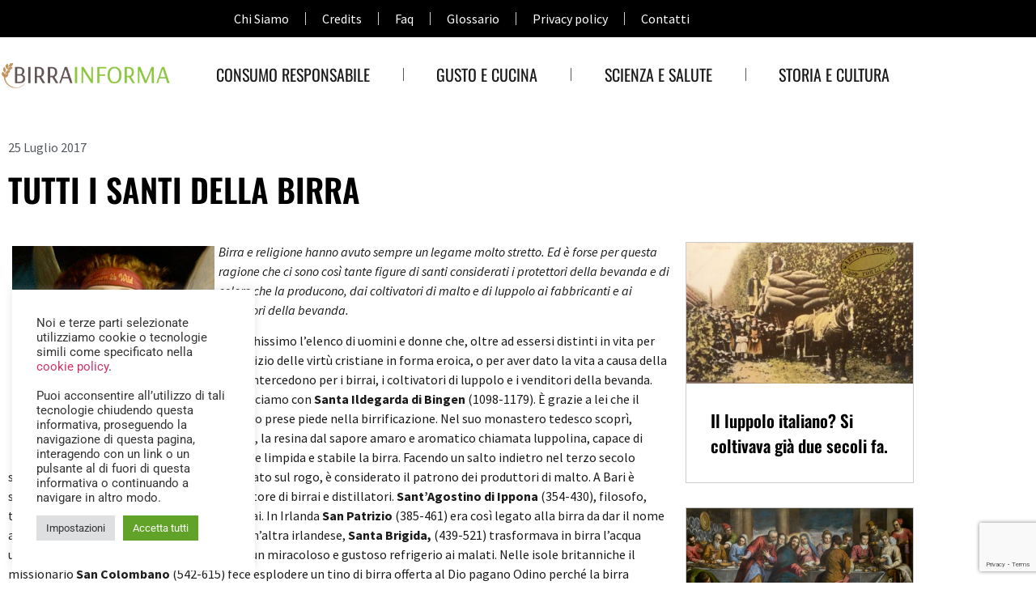

--- FILE ---
content_type: text/html; charset=UTF-8
request_url: https://www.birrainforma.it/tutti-i-santi-della-birra
body_size: 19589
content:
<!doctype html>
<html lang="it-IT">
<head>
	<meta charset="UTF-8">
	<meta name="viewport" content="width=device-width, initial-scale=1">
	<link rel="profile" href="https://gmpg.org/xfn/11">
	<meta name='robots' content='index, follow, max-image-preview:large, max-snippet:-1, max-video-preview:-1' />

	<!-- This site is optimized with the Yoast SEO plugin v26.7 - https://yoast.com/wordpress/plugins/seo/ -->
	<title>Tutti i Santi della birra</title>
	<link rel="canonical" href="https://www.birrainforma.it/tutti-i-santi-della-birra" />
	<meta property="og:locale" content="it_IT" />
	<meta property="og:type" content="article" />
	<meta property="og:title" content="Tutti i Santi della birra" />
	<meta property="og:description" content="Birra e religione hanno avuto sempre un legame molto stretto. Ed è forse per questa ragione che ci sono così tante figure di santi considerati i protettori della bevanda e di coloro che la producono, dai coltivatori di malto e di luppolo ai fabbricanti e ai venditori della bevanda. È lunghissimo l’elenco di uomini e donne [&hellip;]" />
	<meta property="og:url" content="https://www.birrainforma.it/tutti-i-santi-della-birra" />
	<meta property="og:site_name" content="Birra Informa" />
	<meta property="article:published_time" content="2017-07-25T12:34:16+00:00" />
	<meta property="article:modified_time" content="2017-09-25T11:31:49+00:00" />
	<meta property="og:image" content="https://www.birrainforma.it/wp-content/uploads/2017/07/storia2.jpg" />
	<meta property="og:image:width" content="250" />
	<meta property="og:image:height" content="250" />
	<meta property="og:image:type" content="image/jpeg" />
	<meta name="author" content="maurizio" />
	<script type="application/ld+json" class="yoast-schema-graph">{"@context":"https://schema.org","@graph":[{"@type":"Article","@id":"https://www.birrainforma.it/tutti-i-santi-della-birra#article","isPartOf":{"@id":"https://www.birrainforma.it/tutti-i-santi-della-birra"},"author":{"name":"maurizio","@id":"https://www.birrainforma.it/#/schema/person/6a4f0cfde62a85c893ef34337576a562"},"headline":"Tutti i Santi della birra","datePublished":"2017-07-25T12:34:16+00:00","dateModified":"2017-09-25T11:31:49+00:00","mainEntityOfPage":{"@id":"https://www.birrainforma.it/tutti-i-santi-della-birra"},"wordCount":407,"image":{"@id":"https://www.birrainforma.it/tutti-i-santi-della-birra#primaryimage"},"thumbnailUrl":"https://www.birrainforma.it/wp-content/uploads/2017/07/storia2.jpg","articleSection":["Storia e Cultura"],"inLanguage":"it-IT"},{"@type":"WebPage","@id":"https://www.birrainforma.it/tutti-i-santi-della-birra","url":"https://www.birrainforma.it/tutti-i-santi-della-birra","name":"Tutti i Santi della birra","isPartOf":{"@id":"https://www.birrainforma.it/#website"},"primaryImageOfPage":{"@id":"https://www.birrainforma.it/tutti-i-santi-della-birra#primaryimage"},"image":{"@id":"https://www.birrainforma.it/tutti-i-santi-della-birra#primaryimage"},"thumbnailUrl":"https://www.birrainforma.it/wp-content/uploads/2017/07/storia2.jpg","datePublished":"2017-07-25T12:34:16+00:00","dateModified":"2017-09-25T11:31:49+00:00","author":{"@id":"https://www.birrainforma.it/#/schema/person/6a4f0cfde62a85c893ef34337576a562"},"breadcrumb":{"@id":"https://www.birrainforma.it/tutti-i-santi-della-birra#breadcrumb"},"inLanguage":"it-IT","potentialAction":[{"@type":"ReadAction","target":["https://www.birrainforma.it/tutti-i-santi-della-birra"]}]},{"@type":"ImageObject","inLanguage":"it-IT","@id":"https://www.birrainforma.it/tutti-i-santi-della-birra#primaryimage","url":"https://www.birrainforma.it/wp-content/uploads/2017/07/storia2.jpg","contentUrl":"https://www.birrainforma.it/wp-content/uploads/2017/07/storia2.jpg","width":250,"height":250},{"@type":"BreadcrumbList","@id":"https://www.birrainforma.it/tutti-i-santi-della-birra#breadcrumb","itemListElement":[{"@type":"ListItem","position":1,"name":"Home","item":"https://www.birrainforma.it/"},{"@type":"ListItem","position":2,"name":"Tutti i Santi della birra"}]},{"@type":"WebSite","@id":"https://www.birrainforma.it/#website","url":"https://www.birrainforma.it/","name":"Birra Informa","description":"Centro Informazione Birra","potentialAction":[{"@type":"SearchAction","target":{"@type":"EntryPoint","urlTemplate":"https://www.birrainforma.it/?s={search_term_string}"},"query-input":{"@type":"PropertyValueSpecification","valueRequired":true,"valueName":"search_term_string"}}],"inLanguage":"it-IT"},{"@type":"Person","@id":"https://www.birrainforma.it/#/schema/person/6a4f0cfde62a85c893ef34337576a562","name":"maurizio","image":{"@type":"ImageObject","inLanguage":"it-IT","@id":"https://www.birrainforma.it/#/schema/person/image/","url":"https://secure.gravatar.com/avatar/d11e2d5d7a6099e7c7cc91e9c1c4694ab47258b7d5bbeab2a4410e4ad5db2700?s=96&d=mm&r=g","contentUrl":"https://secure.gravatar.com/avatar/d11e2d5d7a6099e7c7cc91e9c1c4694ab47258b7d5bbeab2a4410e4ad5db2700?s=96&d=mm&r=g","caption":"maurizio"},"url":"https://www.birrainforma.it/author/maurizio"}]}</script>
	<!-- / Yoast SEO plugin. -->


<link rel='dns-prefetch' href='//static.addtoany.com' />
<link rel="alternate" type="application/rss+xml" title="Birra Informa &raquo; Feed" href="https://www.birrainforma.it/feed" />
<link rel="alternate" type="application/rss+xml" title="Birra Informa &raquo; Feed dei commenti" href="https://www.birrainforma.it/comments/feed" />
<link rel="alternate" title="oEmbed (JSON)" type="application/json+oembed" href="https://www.birrainforma.it/wp-json/oembed/1.0/embed?url=https%3A%2F%2Fwww.birrainforma.it%2Ftutti-i-santi-della-birra" />
<link rel="alternate" title="oEmbed (XML)" type="text/xml+oembed" href="https://www.birrainforma.it/wp-json/oembed/1.0/embed?url=https%3A%2F%2Fwww.birrainforma.it%2Ftutti-i-santi-della-birra&#038;format=xml" />
<style id='wp-img-auto-sizes-contain-inline-css'>
img:is([sizes=auto i],[sizes^="auto," i]){contain-intrinsic-size:3000px 1500px}
/*# sourceURL=wp-img-auto-sizes-contain-inline-css */
</style>
<style id='wp-emoji-styles-inline-css'>

	img.wp-smiley, img.emoji {
		display: inline !important;
		border: none !important;
		box-shadow: none !important;
		height: 1em !important;
		width: 1em !important;
		margin: 0 0.07em !important;
		vertical-align: -0.1em !important;
		background: none !important;
		padding: 0 !important;
	}
/*# sourceURL=wp-emoji-styles-inline-css */
</style>
<link rel='stylesheet' id='wp-block-library-css' href='https://www.birrainforma.it/wp-includes/css/dist/block-library/style.min.css?ver=6.9' media='all' />
<style id='global-styles-inline-css'>
:root{--wp--preset--aspect-ratio--square: 1;--wp--preset--aspect-ratio--4-3: 4/3;--wp--preset--aspect-ratio--3-4: 3/4;--wp--preset--aspect-ratio--3-2: 3/2;--wp--preset--aspect-ratio--2-3: 2/3;--wp--preset--aspect-ratio--16-9: 16/9;--wp--preset--aspect-ratio--9-16: 9/16;--wp--preset--color--black: #000000;--wp--preset--color--cyan-bluish-gray: #abb8c3;--wp--preset--color--white: #ffffff;--wp--preset--color--pale-pink: #f78da7;--wp--preset--color--vivid-red: #cf2e2e;--wp--preset--color--luminous-vivid-orange: #ff6900;--wp--preset--color--luminous-vivid-amber: #fcb900;--wp--preset--color--light-green-cyan: #7bdcb5;--wp--preset--color--vivid-green-cyan: #00d084;--wp--preset--color--pale-cyan-blue: #8ed1fc;--wp--preset--color--vivid-cyan-blue: #0693e3;--wp--preset--color--vivid-purple: #9b51e0;--wp--preset--gradient--vivid-cyan-blue-to-vivid-purple: linear-gradient(135deg,rgb(6,147,227) 0%,rgb(155,81,224) 100%);--wp--preset--gradient--light-green-cyan-to-vivid-green-cyan: linear-gradient(135deg,rgb(122,220,180) 0%,rgb(0,208,130) 100%);--wp--preset--gradient--luminous-vivid-amber-to-luminous-vivid-orange: linear-gradient(135deg,rgb(252,185,0) 0%,rgb(255,105,0) 100%);--wp--preset--gradient--luminous-vivid-orange-to-vivid-red: linear-gradient(135deg,rgb(255,105,0) 0%,rgb(207,46,46) 100%);--wp--preset--gradient--very-light-gray-to-cyan-bluish-gray: linear-gradient(135deg,rgb(238,238,238) 0%,rgb(169,184,195) 100%);--wp--preset--gradient--cool-to-warm-spectrum: linear-gradient(135deg,rgb(74,234,220) 0%,rgb(151,120,209) 20%,rgb(207,42,186) 40%,rgb(238,44,130) 60%,rgb(251,105,98) 80%,rgb(254,248,76) 100%);--wp--preset--gradient--blush-light-purple: linear-gradient(135deg,rgb(255,206,236) 0%,rgb(152,150,240) 100%);--wp--preset--gradient--blush-bordeaux: linear-gradient(135deg,rgb(254,205,165) 0%,rgb(254,45,45) 50%,rgb(107,0,62) 100%);--wp--preset--gradient--luminous-dusk: linear-gradient(135deg,rgb(255,203,112) 0%,rgb(199,81,192) 50%,rgb(65,88,208) 100%);--wp--preset--gradient--pale-ocean: linear-gradient(135deg,rgb(255,245,203) 0%,rgb(182,227,212) 50%,rgb(51,167,181) 100%);--wp--preset--gradient--electric-grass: linear-gradient(135deg,rgb(202,248,128) 0%,rgb(113,206,126) 100%);--wp--preset--gradient--midnight: linear-gradient(135deg,rgb(2,3,129) 0%,rgb(40,116,252) 100%);--wp--preset--font-size--small: 13px;--wp--preset--font-size--medium: 20px;--wp--preset--font-size--large: 36px;--wp--preset--font-size--x-large: 42px;--wp--preset--spacing--20: 0.44rem;--wp--preset--spacing--30: 0.67rem;--wp--preset--spacing--40: 1rem;--wp--preset--spacing--50: 1.5rem;--wp--preset--spacing--60: 2.25rem;--wp--preset--spacing--70: 3.38rem;--wp--preset--spacing--80: 5.06rem;--wp--preset--shadow--natural: 6px 6px 9px rgba(0, 0, 0, 0.2);--wp--preset--shadow--deep: 12px 12px 50px rgba(0, 0, 0, 0.4);--wp--preset--shadow--sharp: 6px 6px 0px rgba(0, 0, 0, 0.2);--wp--preset--shadow--outlined: 6px 6px 0px -3px rgb(255, 255, 255), 6px 6px rgb(0, 0, 0);--wp--preset--shadow--crisp: 6px 6px 0px rgb(0, 0, 0);}:root { --wp--style--global--content-size: 800px;--wp--style--global--wide-size: 1200px; }:where(body) { margin: 0; }.wp-site-blocks > .alignleft { float: left; margin-right: 2em; }.wp-site-blocks > .alignright { float: right; margin-left: 2em; }.wp-site-blocks > .aligncenter { justify-content: center; margin-left: auto; margin-right: auto; }:where(.wp-site-blocks) > * { margin-block-start: 24px; margin-block-end: 0; }:where(.wp-site-blocks) > :first-child { margin-block-start: 0; }:where(.wp-site-blocks) > :last-child { margin-block-end: 0; }:root { --wp--style--block-gap: 24px; }:root :where(.is-layout-flow) > :first-child{margin-block-start: 0;}:root :where(.is-layout-flow) > :last-child{margin-block-end: 0;}:root :where(.is-layout-flow) > *{margin-block-start: 24px;margin-block-end: 0;}:root :where(.is-layout-constrained) > :first-child{margin-block-start: 0;}:root :where(.is-layout-constrained) > :last-child{margin-block-end: 0;}:root :where(.is-layout-constrained) > *{margin-block-start: 24px;margin-block-end: 0;}:root :where(.is-layout-flex){gap: 24px;}:root :where(.is-layout-grid){gap: 24px;}.is-layout-flow > .alignleft{float: left;margin-inline-start: 0;margin-inline-end: 2em;}.is-layout-flow > .alignright{float: right;margin-inline-start: 2em;margin-inline-end: 0;}.is-layout-flow > .aligncenter{margin-left: auto !important;margin-right: auto !important;}.is-layout-constrained > .alignleft{float: left;margin-inline-start: 0;margin-inline-end: 2em;}.is-layout-constrained > .alignright{float: right;margin-inline-start: 2em;margin-inline-end: 0;}.is-layout-constrained > .aligncenter{margin-left: auto !important;margin-right: auto !important;}.is-layout-constrained > :where(:not(.alignleft):not(.alignright):not(.alignfull)){max-width: var(--wp--style--global--content-size);margin-left: auto !important;margin-right: auto !important;}.is-layout-constrained > .alignwide{max-width: var(--wp--style--global--wide-size);}body .is-layout-flex{display: flex;}.is-layout-flex{flex-wrap: wrap;align-items: center;}.is-layout-flex > :is(*, div){margin: 0;}body .is-layout-grid{display: grid;}.is-layout-grid > :is(*, div){margin: 0;}body{padding-top: 0px;padding-right: 0px;padding-bottom: 0px;padding-left: 0px;}a:where(:not(.wp-element-button)){text-decoration: underline;}:root :where(.wp-element-button, .wp-block-button__link){background-color: #32373c;border-width: 0;color: #fff;font-family: inherit;font-size: inherit;font-style: inherit;font-weight: inherit;letter-spacing: inherit;line-height: inherit;padding-top: calc(0.667em + 2px);padding-right: calc(1.333em + 2px);padding-bottom: calc(0.667em + 2px);padding-left: calc(1.333em + 2px);text-decoration: none;text-transform: inherit;}.has-black-color{color: var(--wp--preset--color--black) !important;}.has-cyan-bluish-gray-color{color: var(--wp--preset--color--cyan-bluish-gray) !important;}.has-white-color{color: var(--wp--preset--color--white) !important;}.has-pale-pink-color{color: var(--wp--preset--color--pale-pink) !important;}.has-vivid-red-color{color: var(--wp--preset--color--vivid-red) !important;}.has-luminous-vivid-orange-color{color: var(--wp--preset--color--luminous-vivid-orange) !important;}.has-luminous-vivid-amber-color{color: var(--wp--preset--color--luminous-vivid-amber) !important;}.has-light-green-cyan-color{color: var(--wp--preset--color--light-green-cyan) !important;}.has-vivid-green-cyan-color{color: var(--wp--preset--color--vivid-green-cyan) !important;}.has-pale-cyan-blue-color{color: var(--wp--preset--color--pale-cyan-blue) !important;}.has-vivid-cyan-blue-color{color: var(--wp--preset--color--vivid-cyan-blue) !important;}.has-vivid-purple-color{color: var(--wp--preset--color--vivid-purple) !important;}.has-black-background-color{background-color: var(--wp--preset--color--black) !important;}.has-cyan-bluish-gray-background-color{background-color: var(--wp--preset--color--cyan-bluish-gray) !important;}.has-white-background-color{background-color: var(--wp--preset--color--white) !important;}.has-pale-pink-background-color{background-color: var(--wp--preset--color--pale-pink) !important;}.has-vivid-red-background-color{background-color: var(--wp--preset--color--vivid-red) !important;}.has-luminous-vivid-orange-background-color{background-color: var(--wp--preset--color--luminous-vivid-orange) !important;}.has-luminous-vivid-amber-background-color{background-color: var(--wp--preset--color--luminous-vivid-amber) !important;}.has-light-green-cyan-background-color{background-color: var(--wp--preset--color--light-green-cyan) !important;}.has-vivid-green-cyan-background-color{background-color: var(--wp--preset--color--vivid-green-cyan) !important;}.has-pale-cyan-blue-background-color{background-color: var(--wp--preset--color--pale-cyan-blue) !important;}.has-vivid-cyan-blue-background-color{background-color: var(--wp--preset--color--vivid-cyan-blue) !important;}.has-vivid-purple-background-color{background-color: var(--wp--preset--color--vivid-purple) !important;}.has-black-border-color{border-color: var(--wp--preset--color--black) !important;}.has-cyan-bluish-gray-border-color{border-color: var(--wp--preset--color--cyan-bluish-gray) !important;}.has-white-border-color{border-color: var(--wp--preset--color--white) !important;}.has-pale-pink-border-color{border-color: var(--wp--preset--color--pale-pink) !important;}.has-vivid-red-border-color{border-color: var(--wp--preset--color--vivid-red) !important;}.has-luminous-vivid-orange-border-color{border-color: var(--wp--preset--color--luminous-vivid-orange) !important;}.has-luminous-vivid-amber-border-color{border-color: var(--wp--preset--color--luminous-vivid-amber) !important;}.has-light-green-cyan-border-color{border-color: var(--wp--preset--color--light-green-cyan) !important;}.has-vivid-green-cyan-border-color{border-color: var(--wp--preset--color--vivid-green-cyan) !important;}.has-pale-cyan-blue-border-color{border-color: var(--wp--preset--color--pale-cyan-blue) !important;}.has-vivid-cyan-blue-border-color{border-color: var(--wp--preset--color--vivid-cyan-blue) !important;}.has-vivid-purple-border-color{border-color: var(--wp--preset--color--vivid-purple) !important;}.has-vivid-cyan-blue-to-vivid-purple-gradient-background{background: var(--wp--preset--gradient--vivid-cyan-blue-to-vivid-purple) !important;}.has-light-green-cyan-to-vivid-green-cyan-gradient-background{background: var(--wp--preset--gradient--light-green-cyan-to-vivid-green-cyan) !important;}.has-luminous-vivid-amber-to-luminous-vivid-orange-gradient-background{background: var(--wp--preset--gradient--luminous-vivid-amber-to-luminous-vivid-orange) !important;}.has-luminous-vivid-orange-to-vivid-red-gradient-background{background: var(--wp--preset--gradient--luminous-vivid-orange-to-vivid-red) !important;}.has-very-light-gray-to-cyan-bluish-gray-gradient-background{background: var(--wp--preset--gradient--very-light-gray-to-cyan-bluish-gray) !important;}.has-cool-to-warm-spectrum-gradient-background{background: var(--wp--preset--gradient--cool-to-warm-spectrum) !important;}.has-blush-light-purple-gradient-background{background: var(--wp--preset--gradient--blush-light-purple) !important;}.has-blush-bordeaux-gradient-background{background: var(--wp--preset--gradient--blush-bordeaux) !important;}.has-luminous-dusk-gradient-background{background: var(--wp--preset--gradient--luminous-dusk) !important;}.has-pale-ocean-gradient-background{background: var(--wp--preset--gradient--pale-ocean) !important;}.has-electric-grass-gradient-background{background: var(--wp--preset--gradient--electric-grass) !important;}.has-midnight-gradient-background{background: var(--wp--preset--gradient--midnight) !important;}.has-small-font-size{font-size: var(--wp--preset--font-size--small) !important;}.has-medium-font-size{font-size: var(--wp--preset--font-size--medium) !important;}.has-large-font-size{font-size: var(--wp--preset--font-size--large) !important;}.has-x-large-font-size{font-size: var(--wp--preset--font-size--x-large) !important;}
:root :where(.wp-block-pullquote){font-size: 1.5em;line-height: 1.6;}
/*# sourceURL=global-styles-inline-css */
</style>
<link rel='stylesheet' id='contact-form-7-css' href='https://www.birrainforma.it/wp-content/plugins/contact-form-7/includes/css/styles.css?ver=6.1.4' media='all' />
<link rel='stylesheet' id='cookie-law-info-css' href='https://www.birrainforma.it/wp-content/plugins/cookie-law-info/legacy/public/css/cookie-law-info-public.css?ver=3.3.9.1' media='all' />
<link rel='stylesheet' id='cookie-law-info-gdpr-css' href='https://www.birrainforma.it/wp-content/plugins/cookie-law-info/legacy/public/css/cookie-law-info-gdpr.css?ver=3.3.9.1' media='all' />
<link rel='stylesheet' id='related-posts-by-taxonomy-css' href='https://www.birrainforma.it/wp-content/plugins/related-posts-by-taxonomy/includes/assets/css/styles.css?ver=6.9' media='all' />
<link rel='stylesheet' id='hello-elementor-theme-style-css' href='https://www.birrainforma.it/wp-content/themes/hello-elementor/assets/css/theme.css?ver=3.4.5' media='all' />
<link rel='stylesheet' id='hello-elementor-child-style-css' href='https://www.birrainforma.it/wp-content/themes/hello-theme-child-master/style.css?ver=1.0.0' media='all' />
<link rel='stylesheet' id='hello-elementor-css' href='https://www.birrainforma.it/wp-content/themes/hello-elementor/assets/css/reset.css?ver=3.4.5' media='all' />
<link rel='stylesheet' id='hello-elementor-header-footer-css' href='https://www.birrainforma.it/wp-content/themes/hello-elementor/assets/css/header-footer.css?ver=3.4.5' media='all' />
<link rel='stylesheet' id='elementor-frontend-css' href='https://www.birrainforma.it/wp-content/plugins/elementor/assets/css/frontend.min.css?ver=3.34.1' media='all' />
<link rel='stylesheet' id='elementor-post-2986-css' href='https://www.birrainforma.it/wp-content/uploads/elementor/css/post-2986.css?ver=1768021830' media='all' />
<link rel='stylesheet' id='widget-nav-menu-css' href='https://www.birrainforma.it/wp-content/plugins/elementor-pro/assets/css/widget-nav-menu.min.css?ver=3.34.0' media='all' />
<link rel='stylesheet' id='widget-image-css' href='https://www.birrainforma.it/wp-content/plugins/elementor/assets/css/widget-image.min.css?ver=3.34.1' media='all' />
<link rel='stylesheet' id='e-sticky-css' href='https://www.birrainforma.it/wp-content/plugins/elementor-pro/assets/css/modules/sticky.min.css?ver=3.34.0' media='all' />
<link rel='stylesheet' id='e-shapes-css' href='https://www.birrainforma.it/wp-content/plugins/elementor/assets/css/conditionals/shapes.min.css?ver=3.34.1' media='all' />
<link rel='stylesheet' id='widget-icon-list-css' href='https://www.birrainforma.it/wp-content/plugins/elementor/assets/css/widget-icon-list.min.css?ver=3.34.1' media='all' />
<link rel='stylesheet' id='widget-heading-css' href='https://www.birrainforma.it/wp-content/plugins/elementor/assets/css/widget-heading.min.css?ver=3.34.1' media='all' />
<link rel='stylesheet' id='elementor-icons-css' href='https://www.birrainforma.it/wp-content/plugins/elementor/assets/lib/eicons/css/elementor-icons.min.css?ver=5.45.0' media='all' />
<link rel='stylesheet' id='elementor-post-2988-css' href='https://www.birrainforma.it/wp-content/uploads/elementor/css/post-2988.css?ver=1768021830' media='all' />
<link rel='stylesheet' id='elementor-post-3009-css' href='https://www.birrainforma.it/wp-content/uploads/elementor/css/post-3009.css?ver=1768021830' media='all' />
<link rel='stylesheet' id='elementor-post-3235-css' href='https://www.birrainforma.it/wp-content/uploads/elementor/css/post-3235.css?ver=1768021830' media='all' />
<link rel='stylesheet' id='newsletter-css' href='https://www.birrainforma.it/wp-content/plugins/newsletter/style.css?ver=9.1.0' media='all' />
<link rel='stylesheet' id='addtoany-css' href='https://www.birrainforma.it/wp-content/plugins/add-to-any/addtoany.min.css?ver=1.16' media='all' />
<link rel='stylesheet' id='elementor-gf-local-oswald-css' href='https://www.birrainforma.it/wp-content/uploads/elementor/google-fonts/css/oswald.css?ver=1742276888' media='all' />
<link rel='stylesheet' id='elementor-gf-local-robotoslab-css' href='https://www.birrainforma.it/wp-content/uploads/elementor/google-fonts/css/robotoslab.css?ver=1742276892' media='all' />
<link rel='stylesheet' id='elementor-gf-local-sourcesanspro-css' href='https://www.birrainforma.it/wp-content/uploads/elementor/google-fonts/css/sourcesanspro.css?ver=1742276895' media='all' />
<link rel='stylesheet' id='elementor-gf-local-roboto-css' href='https://www.birrainforma.it/wp-content/uploads/elementor/google-fonts/css/roboto.css?ver=1742276901' media='all' />
<link rel='stylesheet' id='elementor-icons-shared-0-css' href='https://www.birrainforma.it/wp-content/plugins/elementor/assets/lib/font-awesome/css/fontawesome.min.css?ver=5.15.3' media='all' />
<link rel='stylesheet' id='elementor-icons-fa-solid-css' href='https://www.birrainforma.it/wp-content/plugins/elementor/assets/lib/font-awesome/css/solid.min.css?ver=5.15.3' media='all' />
<script id="addtoany-core-js-before">
window.a2a_config=window.a2a_config||{};a2a_config.callbacks=[];a2a_config.overlays=[];a2a_config.templates={};a2a_localize = {
	Share: "Condividi",
	Save: "Salva",
	Subscribe: "Abbonati",
	Email: "Email",
	Bookmark: "Segnalibro",
	ShowAll: "espandi",
	ShowLess: "comprimi",
	FindServices: "Trova servizi",
	FindAnyServiceToAddTo: "Trova subito un servizio da aggiungere",
	PoweredBy: "Powered by",
	ShareViaEmail: "Condividi via email",
	SubscribeViaEmail: "Iscriviti via email",
	BookmarkInYourBrowser: "Aggiungi ai segnalibri",
	BookmarkInstructions: "Premi Ctrl+D o \u2318+D per mettere questa pagina nei preferiti",
	AddToYourFavorites: "Aggiungi ai favoriti",
	SendFromWebOrProgram: "Invia da qualsiasi indirizzo email o programma di posta elettronica",
	EmailProgram: "Programma di posta elettronica",
	More: "Di più&#8230;",
	ThanksForSharing: "Grazie per la condivisione!",
	ThanksForFollowing: "Thanks for following!"
};


//# sourceURL=addtoany-core-js-before
</script>
<script defer src="https://static.addtoany.com/menu/page.js" id="addtoany-core-js"></script>
<script src="https://www.birrainforma.it/wp-includes/js/jquery/jquery.min.js?ver=3.7.1" id="jquery-core-js"></script>
<script src="https://www.birrainforma.it/wp-includes/js/jquery/jquery-migrate.min.js?ver=3.4.1" id="jquery-migrate-js"></script>
<script defer src="https://www.birrainforma.it/wp-content/plugins/add-to-any/addtoany.min.js?ver=1.1" id="addtoany-jquery-js"></script>
<script id="cookie-law-info-js-extra">
var Cli_Data = {"nn_cookie_ids":[],"cookielist":[],"non_necessary_cookies":[],"ccpaEnabled":"","ccpaRegionBased":"","ccpaBarEnabled":"","strictlyEnabled":["necessary","obligatoire"],"ccpaType":"gdpr","js_blocking":"1","custom_integration":"","triggerDomRefresh":"","secure_cookies":""};
var cli_cookiebar_settings = {"animate_speed_hide":"500","animate_speed_show":"500","background":"#FFF","border":"#b1a6a6c2","border_on":"","button_1_button_colour":"#61a229","button_1_button_hover":"#4e8221","button_1_link_colour":"#fff","button_1_as_button":"1","button_1_new_win":"","button_2_button_colour":"#333","button_2_button_hover":"#292929","button_2_link_colour":"#444","button_2_as_button":"","button_2_hidebar":"","button_3_button_colour":"#dedfe0","button_3_button_hover":"#b2b2b3","button_3_link_colour":"#333333","button_3_as_button":"1","button_3_new_win":"","button_4_button_colour":"#dedfe0","button_4_button_hover":"#b2b2b3","button_4_link_colour":"#333333","button_4_as_button":"1","button_7_button_colour":"#61a229","button_7_button_hover":"#4e8221","button_7_link_colour":"#fff","button_7_as_button":"1","button_7_new_win":"","font_family":"inherit","header_fix":"","notify_animate_hide":"1","notify_animate_show":"","notify_div_id":"#cookie-law-info-bar","notify_position_horizontal":"right","notify_position_vertical":"bottom","scroll_close":"","scroll_close_reload":"","accept_close_reload":"","reject_close_reload":"","showagain_tab":"1","showagain_background":"#fff","showagain_border":"#000","showagain_div_id":"#cookie-law-info-again","showagain_x_position":"100px","text":"#333333","show_once_yn":"","show_once":"10000","logging_on":"","as_popup":"","popup_overlay":"1","bar_heading_text":"","cookie_bar_as":"widget","popup_showagain_position":"bottom-right","widget_position":"left"};
var log_object = {"ajax_url":"https://www.birrainforma.it/wp-admin/admin-ajax.php"};
//# sourceURL=cookie-law-info-js-extra
</script>
<script src="https://www.birrainforma.it/wp-content/plugins/cookie-law-info/legacy/public/js/cookie-law-info-public.js?ver=3.3.9.1" id="cookie-law-info-js"></script>
<link rel="https://api.w.org/" href="https://www.birrainforma.it/wp-json/" /><link rel="alternate" title="JSON" type="application/json" href="https://www.birrainforma.it/wp-json/wp/v2/posts/2030" /><link rel="EditURI" type="application/rsd+xml" title="RSD" href="https://www.birrainforma.it/xmlrpc.php?rsd" />
<meta name="generator" content="WordPress 6.9" />
<link rel='shortlink' href='https://www.birrainforma.it/?p=2030' />
<meta name="generator" content="Elementor 3.34.1; features: additional_custom_breakpoints; settings: css_print_method-external, google_font-enabled, font_display-swap">
			<style>
				.e-con.e-parent:nth-of-type(n+4):not(.e-lazyloaded):not(.e-no-lazyload),
				.e-con.e-parent:nth-of-type(n+4):not(.e-lazyloaded):not(.e-no-lazyload) * {
					background-image: none !important;
				}
				@media screen and (max-height: 1024px) {
					.e-con.e-parent:nth-of-type(n+3):not(.e-lazyloaded):not(.e-no-lazyload),
					.e-con.e-parent:nth-of-type(n+3):not(.e-lazyloaded):not(.e-no-lazyload) * {
						background-image: none !important;
					}
				}
				@media screen and (max-height: 640px) {
					.e-con.e-parent:nth-of-type(n+2):not(.e-lazyloaded):not(.e-no-lazyload),
					.e-con.e-parent:nth-of-type(n+2):not(.e-lazyloaded):not(.e-no-lazyload) * {
						background-image: none !important;
					}
				}
			</style>
			<link rel="icon" href="https://www.birrainforma.it/wp-content/uploads/2017/09/cropped-favicon-32x32.png" sizes="32x32" />
<link rel="icon" href="https://www.birrainforma.it/wp-content/uploads/2017/09/cropped-favicon-192x192.png" sizes="192x192" />
<link rel="apple-touch-icon" href="https://www.birrainforma.it/wp-content/uploads/2017/09/cropped-favicon-180x180.png" />
<meta name="msapplication-TileImage" content="https://www.birrainforma.it/wp-content/uploads/2017/09/cropped-favicon-270x270.png" />
		<style id="wp-custom-css">
			header.page-header h1.entry-title {
	display:none !important;
}
h1, h2, h3, h4 {
	font-family:'Oswald'
}
.wpb_wrapper p {
	font-family:'source sans pro' !important;
}
.wpb_wrapper h3 {
	font-family:'Oswald'
}
.wpb_wrapper a {
	color:#A0BC5C;
}
h2.sidebar1 {
	font-size:20px !important;
	margin-bottom:5px !important; 
}
h2.sidebar1 a {
	color:#1a1a1a !important;
}
p.sid1 {
	margin-bottom:35px;
	font-size:15px;
}
.addtoany_share_save_container {
	margin-top:55px !important;
}
.contPost a {
	color:#A0BC5C !important;
}
/*css newsletter*/
.tnp-subscription {
	margin:0 !important;
	max-width:100% !important;
	font-weight:400 !important;
	font-family: 'source sans pro' !important;
}
.tnp-subscription label {
	font-weight:400 !important
}
.tnp-subscription input[type="text"], .tnp-subscription input[type="email"], .tnp-subscription select  {
	background:#FFF !important;
	border-bottom:1px solid #CCC;
	padding:0 5px;
	border-radius:0
}		</style>
		</head>
<body class="wp-singular post-template-default single single-post postid-2030 single-format-standard wp-embed-responsive wp-theme-hello-elementor wp-child-theme-hello-theme-child-master hello-elementor-default elementor-default elementor-kit-2986 elementor-page-3235">


<a class="skip-link screen-reader-text" href="#content">Vai al contenuto</a>

		<header data-elementor-type="header" data-elementor-id="2988" class="elementor elementor-2988 elementor-location-header" data-elementor-post-type="elementor_library">
					<section class="elementor-section elementor-top-section elementor-element elementor-element-eb86188 elementor-hidden-tablet elementor-hidden-mobile elementor-section-boxed elementor-section-height-default elementor-section-height-default" data-id="eb86188" data-element_type="section" id="theTop" data-settings="{&quot;background_background&quot;:&quot;classic&quot;}">
						<div class="elementor-container elementor-column-gap-default">
					<div class="elementor-column elementor-col-100 elementor-top-column elementor-element elementor-element-1d05874" data-id="1d05874" data-element_type="column">
			<div class="elementor-widget-wrap elementor-element-populated">
						<div class="elementor-element elementor-element-1a1a68c elementor-nav-menu__align-center elementor-nav-menu--dropdown-tablet elementor-nav-menu__text-align-aside elementor-nav-menu--toggle elementor-nav-menu--burger elementor-widget elementor-widget-nav-menu" data-id="1a1a68c" data-element_type="widget" data-settings="{&quot;layout&quot;:&quot;horizontal&quot;,&quot;submenu_icon&quot;:{&quot;value&quot;:&quot;&lt;i class=\&quot;fas fa-caret-down\&quot; aria-hidden=\&quot;true\&quot;&gt;&lt;\/i&gt;&quot;,&quot;library&quot;:&quot;fa-solid&quot;},&quot;toggle&quot;:&quot;burger&quot;}" data-widget_type="nav-menu.default">
				<div class="elementor-widget-container">
								<nav aria-label="Menu" class="elementor-nav-menu--main elementor-nav-menu__container elementor-nav-menu--layout-horizontal e--pointer-none">
				<ul id="menu-1-1a1a68c" class="elementor-nav-menu"><li class="menu-item menu-item-type-post_type menu-item-object-page menu-item-2117"><a href="https://www.birrainforma.it/chi-siamo" class="elementor-item">Chi Siamo</a></li>
<li class="menu-item menu-item-type-post_type menu-item-object-page menu-item-2121"><a href="https://www.birrainforma.it/credits" class="elementor-item">Credits</a></li>
<li class="menu-item menu-item-type-post_type menu-item-object-page menu-item-2122"><a href="https://www.birrainforma.it/faq" class="elementor-item">Faq</a></li>
<li class="menu-item menu-item-type-post_type menu-item-object-page menu-item-2123"><a href="https://www.birrainforma.it/glossario" class="elementor-item">Glossario</a></li>
<li class="menu-item menu-item-type-post_type menu-item-object-page menu-item-2710"><a href="https://www.birrainforma.it/privacy-policy" class="elementor-item">Privacy policy</a></li>
<li class="menu-item menu-item-type-post_type menu-item-object-page menu-item-2119"><a href="https://www.birrainforma.it/contatti" class="elementor-item">Contatti</a></li>
</ul>			</nav>
					<div class="elementor-menu-toggle" role="button" tabindex="0" aria-label="Menu di commutazione" aria-expanded="false">
			<i aria-hidden="true" role="presentation" class="elementor-menu-toggle__icon--open eicon-menu-bar"></i><i aria-hidden="true" role="presentation" class="elementor-menu-toggle__icon--close eicon-close"></i>		</div>
					<nav class="elementor-nav-menu--dropdown elementor-nav-menu__container" aria-hidden="true">
				<ul id="menu-2-1a1a68c" class="elementor-nav-menu"><li class="menu-item menu-item-type-post_type menu-item-object-page menu-item-2117"><a href="https://www.birrainforma.it/chi-siamo" class="elementor-item" tabindex="-1">Chi Siamo</a></li>
<li class="menu-item menu-item-type-post_type menu-item-object-page menu-item-2121"><a href="https://www.birrainforma.it/credits" class="elementor-item" tabindex="-1">Credits</a></li>
<li class="menu-item menu-item-type-post_type menu-item-object-page menu-item-2122"><a href="https://www.birrainforma.it/faq" class="elementor-item" tabindex="-1">Faq</a></li>
<li class="menu-item menu-item-type-post_type menu-item-object-page menu-item-2123"><a href="https://www.birrainforma.it/glossario" class="elementor-item" tabindex="-1">Glossario</a></li>
<li class="menu-item menu-item-type-post_type menu-item-object-page menu-item-2710"><a href="https://www.birrainforma.it/privacy-policy" class="elementor-item" tabindex="-1">Privacy policy</a></li>
<li class="menu-item menu-item-type-post_type menu-item-object-page menu-item-2119"><a href="https://www.birrainforma.it/contatti" class="elementor-item" tabindex="-1">Contatti</a></li>
</ul>			</nav>
						</div>
				</div>
					</div>
		</div>
					</div>
		</section>
				<section class="elementor-section elementor-top-section elementor-element elementor-element-cc8f404 elementor-section-content-top elementor-section-boxed elementor-section-height-default elementor-section-height-default" data-id="cc8f404" data-element_type="section" data-settings="{&quot;background_background&quot;:&quot;classic&quot;,&quot;sticky&quot;:&quot;top&quot;,&quot;sticky_on&quot;:[&quot;desktop&quot;,&quot;tablet&quot;,&quot;mobile&quot;],&quot;sticky_offset&quot;:0,&quot;sticky_effects_offset&quot;:0,&quot;sticky_anchor_link_offset&quot;:0}">
						<div class="elementor-container elementor-column-gap-default">
					<div class="elementor-column elementor-col-50 elementor-top-column elementor-element elementor-element-2deb604" data-id="2deb604" data-element_type="column">
			<div class="elementor-widget-wrap elementor-element-populated">
						<div class="elementor-element elementor-element-7fee8f2 elementor-widget elementor-widget-image" data-id="7fee8f2" data-element_type="widget" data-widget_type="image.default">
				<div class="elementor-widget-container">
																<a href="https://www.birrainforma.it">
							<img width="332" height="54" src="https://www.birrainforma.it/wp-content/uploads/2020/09/LOGOnew-2.png" class="attachment-large size-large wp-image-2965" alt="" srcset="https://www.birrainforma.it/wp-content/uploads/2020/09/LOGOnew-2.png 332w, https://www.birrainforma.it/wp-content/uploads/2020/09/LOGOnew-2-300x49.png 300w, https://www.birrainforma.it/wp-content/uploads/2020/09/LOGOnew-2-260x42.png 260w, https://www.birrainforma.it/wp-content/uploads/2020/09/LOGOnew-2-50x8.png 50w, https://www.birrainforma.it/wp-content/uploads/2020/09/LOGOnew-2-150x24.png 150w" sizes="(max-width: 332px) 100vw, 332px" />								</a>
															</div>
				</div>
					</div>
		</div>
				<div class="elementor-column elementor-col-50 elementor-top-column elementor-element elementor-element-b4c7c4d" data-id="b4c7c4d" data-element_type="column">
			<div class="elementor-widget-wrap elementor-element-populated">
						<div class="elementor-element elementor-element-d160e75 elementor-nav-menu__align-justify elementor-hidden-tablet elementor-hidden-mobile elementor-nav-menu--dropdown-tablet elementor-nav-menu__text-align-aside elementor-nav-menu--toggle elementor-nav-menu--burger elementor-widget elementor-widget-nav-menu" data-id="d160e75" data-element_type="widget" data-settings="{&quot;layout&quot;:&quot;horizontal&quot;,&quot;submenu_icon&quot;:{&quot;value&quot;:&quot;&lt;i class=\&quot;fas fa-caret-down\&quot; aria-hidden=\&quot;true\&quot;&gt;&lt;\/i&gt;&quot;,&quot;library&quot;:&quot;fa-solid&quot;},&quot;toggle&quot;:&quot;burger&quot;}" data-widget_type="nav-menu.default">
				<div class="elementor-widget-container">
								<nav aria-label="Menu" class="elementor-nav-menu--main elementor-nav-menu__container elementor-nav-menu--layout-horizontal e--pointer-none">
				<ul id="menu-1-d160e75" class="elementor-nav-menu"><li class="menu-item menu-item-type-post_type menu-item-object-page menu-item-2333"><a href="https://www.birrainforma.it/consumo-responsabile" class="elementor-item">Consumo responsabile</a></li>
<li class="menu-item menu-item-type-post_type menu-item-object-page menu-item-2370"><a href="https://www.birrainforma.it/gusto-cucina-articoli" class="elementor-item">Gusto e Cucina</a></li>
<li class="menu-item menu-item-type-post_type menu-item-object-page menu-item-2393"><a href="https://www.birrainforma.it/scienza-e-salute" class="elementor-item">Scienza e salute</a></li>
<li class="menu-item menu-item-type-post_type menu-item-object-page menu-item-2401"><a href="https://www.birrainforma.it/storia-e-cultura" title="Scienza e salute" class="elementor-item">Storia e cultura</a></li>
</ul>			</nav>
					<div class="elementor-menu-toggle" role="button" tabindex="0" aria-label="Menu di commutazione" aria-expanded="false">
			<i aria-hidden="true" role="presentation" class="elementor-menu-toggle__icon--open eicon-menu-bar"></i><i aria-hidden="true" role="presentation" class="elementor-menu-toggle__icon--close eicon-close"></i>		</div>
					<nav class="elementor-nav-menu--dropdown elementor-nav-menu__container" aria-hidden="true">
				<ul id="menu-2-d160e75" class="elementor-nav-menu"><li class="menu-item menu-item-type-post_type menu-item-object-page menu-item-2333"><a href="https://www.birrainforma.it/consumo-responsabile" class="elementor-item" tabindex="-1">Consumo responsabile</a></li>
<li class="menu-item menu-item-type-post_type menu-item-object-page menu-item-2370"><a href="https://www.birrainforma.it/gusto-cucina-articoli" class="elementor-item" tabindex="-1">Gusto e Cucina</a></li>
<li class="menu-item menu-item-type-post_type menu-item-object-page menu-item-2393"><a href="https://www.birrainforma.it/scienza-e-salute" class="elementor-item" tabindex="-1">Scienza e salute</a></li>
<li class="menu-item menu-item-type-post_type menu-item-object-page menu-item-2401"><a href="https://www.birrainforma.it/storia-e-cultura" title="Scienza e salute" class="elementor-item" tabindex="-1">Storia e cultura</a></li>
</ul>			</nav>
						</div>
				</div>
				<div class="elementor-element elementor-element-a6b8653 elementor-hidden-desktop elementor-view-default elementor-widget elementor-widget-icon" data-id="a6b8653" data-element_type="widget" data-widget_type="icon.default">
				<div class="elementor-widget-container">
							<div class="elementor-icon-wrapper">
			<a class="elementor-icon" href="#elementor-action%3Aaction%3Dpopup%3Aopen%26settings%3DeyJpZCI6IjMwMDYiLCJ0b2dnbGUiOmZhbHNlfQ%3D%3D">
			<svg xmlns="http://www.w3.org/2000/svg" xmlns:xlink="http://www.w3.org/1999/xlink" id="Livello_1" x="0px" y="0px" viewBox="0 0 520 520" style="enable-background:new 0 0 520 520;" xml:space="preserve"><g>	<path d="M472,359H48c-5.5,0-10-4.5-10-10s4.5-10,10-10h424c5.5,0,10,4.5,10,10S477.5,359,472,359z"></path>	<path d="M472,270H48c-5.5,0-10-4.5-10-10s4.5-10,10-10h424c5.5,0,10,4.5,10,10S477.5,270,472,270z"></path>	<path d="M472,181H48c-5.5,0-10-4.5-10-10s4.5-10,10-10h424c5.5,0,10,4.5,10,10S477.5,181,472,181z"></path></g></svg>			</a>
		</div>
						</div>
				</div>
					</div>
		</div>
					</div>
		</section>
				</header>
				<div data-elementor-type="single-post" data-elementor-id="3235" class="elementor elementor-3235 elementor-location-single post-2030 post type-post status-publish format-standard has-post-thumbnail hentry category-storia-e-cultura" data-elementor-post-type="elementor_library">
					<section class="elementor-section elementor-top-section elementor-element elementor-element-5db141d elementor-section-boxed elementor-section-height-default elementor-section-height-default" data-id="5db141d" data-element_type="section">
						<div class="elementor-container elementor-column-gap-default">
					<div class="elementor-column elementor-col-100 elementor-top-column elementor-element elementor-element-9526358" data-id="9526358" data-element_type="column">
			<div class="elementor-widget-wrap elementor-element-populated">
						<div class="elementor-element elementor-element-6713149 elementor-icon-list--layout-inline elementor-list-item-link-full_width elementor-widget elementor-widget-icon-list" data-id="6713149" data-element_type="widget" data-widget_type="icon-list.default">
				<div class="elementor-widget-container">
							<ul class="elementor-icon-list-items elementor-inline-items">
							<li class="elementor-icon-list-item elementor-inline-item">
										<span class="elementor-icon-list-text">25 Luglio 2017</span>
									</li>
						</ul>
						</div>
				</div>
				<div class="elementor-element elementor-element-68a99ef elementor-widget elementor-widget-theme-post-title elementor-page-title elementor-widget-heading" data-id="68a99ef" data-element_type="widget" data-widget_type="theme-post-title.default">
				<div class="elementor-widget-container">
					<h1 class="elementor-heading-title elementor-size-default">Tutti i Santi della birra</h1>				</div>
				</div>
					</div>
		</div>
					</div>
		</section>
				<section class="elementor-section elementor-top-section elementor-element elementor-element-6855383 elementor-section-boxed elementor-section-height-default elementor-section-height-default" data-id="6855383" data-element_type="section">
						<div class="elementor-container elementor-column-gap-default">
					<div class="elementor-column elementor-col-50 elementor-top-column elementor-element elementor-element-4deede0" data-id="4deede0" data-element_type="column">
			<div class="elementor-widget-wrap elementor-element-populated">
						<div class="elementor-element elementor-element-fc8beeb elementor-widget elementor-widget-theme-post-content" data-id="fc8beeb" data-element_type="widget" data-widget_type="theme-post-content.default">
				<div class="elementor-widget-container">
					<p><i><img fetchpriority="high" decoding="async" class="alignleft size-full wp-image-2035" style="margin: 5px;" src="http://www.birrainforma.it/wp-content/uploads/2017/07/storia2.jpg" alt="storia2" width="250" height="250" srcset="https://www.birrainforma.it/wp-content/uploads/2017/07/storia2.jpg 250w, https://www.birrainforma.it/wp-content/uploads/2017/07/storia2-150x150.jpg 150w" sizes="(max-width: 250px) 100vw, 250px" />Birra e religione hanno avuto sempre un legame molto stretto. Ed è forse per questa ragione che ci sono così tante figure di santi considerati i protettori della bevanda e di coloro che la producono, dai coltivatori di malto e di luppolo ai fabbricanti e ai venditori della bevanda.<span id="more-2030"></span></i></p>
<p>È lunghissimo l’elenco di uomini e donne che, oltre ad essersi distinti in vita per l’esercizio delle virtù cristiane in forma eroica, o per aver dato la vita a causa della fede, intercedono per i birrai, i coltivatori di luppolo e i venditori della bevanda. Cominciamo con <strong>Santa Ildegarda di Bingen</strong> (1098-1179). È grazie a lei che il luppolo prese piede nella birrificazione. Nel suo monastero tedesco scoprì, infatti, la resina dal sapore amaro e aromatico chiamata luppolina, capace di rendere limpida e stabile la birra. Facendo un salto indietro nel terzo secolo scopriamo che <strong>San Lorenzo</strong>, il martire bruciato sul rogo, è considerato il patrono dei produttori di malto. A Bari è sepolto <strong>San Nicola di Mira</strong> (260-350) protettore di birrai e distillatori. <strong>Sant&#8217;Agostino di Ippona</strong> (354-430), filosofo, teologo, vescovo, è un altro patrono dei birrai. In Irlanda <strong>San Patrizio</strong> (385-461) era così legato alla birra da dar il nome ad una festa oggi diffusa in tutto il mondo. Un&#8217;altra irlandese, <strong>Santa Brigida,</strong> (439-521) trasformava in birra l&#8217;acqua usata per il bagno dei lebbrosi offrendo così un miracoloso e gustoso refrigerio ai malati. Nelle isole britanniche il missionario <strong>San Colombano</strong> (542-615) fece esplodere un tino di birra offerta al Dio pagano Odino perché la birra poteva essere benedetta da Dio solo se bevuta nel suo nome. Durante la processione che trasportava le spoglie di <strong>Sant&#8217;Arnolfo di Metz </strong>(580-640) il popolo accaldato sostò in un osteria dove c’era un unico boccale di birra, ma tutti riuscirono a dissetarsi perché il boccale era sempre pieno. A Praga è vivo il culto a <strong>San Venceslao</strong> (907-935), protettore dei fabbricanti di birra. <strong>Sant&#8217;Arnolfo di Soissons</strong> (1014-1087), nel suo monastero fondò un birrificio, salvò la popolazione da una pestilenza grazie alla birra da lui benedetta mescolandola con la Croce pastorale. <strong>San Tommaso Cantuariense</strong> (1118-1170), arcivescovo di Canterbury, è  il protettore dei fabbricanti di birra. In Italia <strong>San Pietro martire</strong> (1205-1252), predicatore domenicano, è il patrono dei venditori di birra mentre <strong>San Corrado di Parzham</strong> (1818-1894) è ricordato per la sua generosità nel distribuire birra e pane ai pellegrini e agli indigenti.</p>
<p>Fonte: <a href="http://www.ilgiornaledellabirra.it/">www.ilgiornaledellabirra.it</a></p>
<p>Postato da paola baraldi<b></b></p>
<div class="addtoany_share_save_container addtoany_content addtoany_content_bottom"><div class="addtoany_header"><b style="float: left;">Condividi con i social: </b></div><div class="a2a_kit a2a_kit_size_36 addtoany_list" data-a2a-url="https://www.birrainforma.it/tutti-i-santi-della-birra" data-a2a-title="Tutti i Santi della birra"><a class="a2a_button_facebook" href="https://www.addtoany.com/add_to/facebook?linkurl=https%3A%2F%2Fwww.birrainforma.it%2Ftutti-i-santi-della-birra&amp;linkname=Tutti%20i%20Santi%20della%20birra" title="Facebook" rel="nofollow noopener" target="_blank"></a><a class="a2a_button_twitter" href="https://www.addtoany.com/add_to/twitter?linkurl=https%3A%2F%2Fwww.birrainforma.it%2Ftutti-i-santi-della-birra&amp;linkname=Tutti%20i%20Santi%20della%20birra" title="Twitter" rel="nofollow noopener" target="_blank"></a><a class="a2a_dd a2a_counter addtoany_share_save addtoany_share" href="https://www.addtoany.com/share"></a></div></div>				</div>
				</div>
					</div>
		</div>
				<div class="elementor-column elementor-col-50 elementor-top-column elementor-element elementor-element-138a05d" data-id="138a05d" data-element_type="column">
			<div class="elementor-widget-wrap elementor-element-populated">
						<div class="elementor-element elementor-element-c8c76eb elementor-widget elementor-widget-ucaddon_post_grid" data-id="c8c76eb" data-element_type="widget" data-widget_type="ucaddon_post_grid.default">
				<div class="elementor-widget-container">
					
<!-- start Post Grid -->
		<link id='font-awesome-css' href='https://www.birrainforma.it/wp-content/plugins/unlimited-elements-for-elementor-premium/assets_libraries/font-awesome6/fontawesome-all.min.css' type='text/css' rel='stylesheet' >
		<link id='font-awesome-4-shim-css' href='https://www.birrainforma.it/wp-content/plugins/unlimited-elements-for-elementor-premium/assets_libraries/font-awesome6/fontawesome-v4-shims.min.css' type='text/css' rel='stylesheet' >

<style>/* widget: Post Grid */



#uc_post_grid_elementor_c8c76eb.uc_post_grid_style_one .uc_post_grid_style_one_wrap {
   display:grid;
}



#uc_post_grid_elementor_c8c76eb .uc_post_grid_style_one_item
{
  overflow:hidden;
  position:relative;
}

#uc_post_grid_elementor_c8c76eb .uc_post_image
{
  transition:0.3s;
  position:relative;
  overflow:hidden;
}

#uc_post_grid_elementor_c8c76eb .uc_post_image img
{
  width:100%;
  display:block;
  transition:0.3s;
}


	






#uc_post_grid_elementor_c8c76eb .uc_post_image_overlay
{
  position:absolute;
  top:0px;
  left:0px;
  height:100%;
  width:100%;
  transition:0.3s;
}

#uc_post_grid_elementor_c8c76eb .uc_more_btn{

  display:inline-block;
  text-align:center;
  text-decoration:none;
  transition:0.3s;
}

.ue-grid-item-category a
{
  display:inline-block;
  font-size:10px;
  
}

.uc_post_title
{
  font-size:21px;
}


#uc_post_grid_elementor_c8c76eb .ue_post_grid_item
{
  display:flex;
  flex-direction:column;
}

#uc_post_grid_elementor_c8c76eb.uc_post_grid_style_one .uc_content{
 flex-grow:1;
}

#uc_post_grid_elementor_c8c76eb.uc_post_grid_style_one .uc_content > div
{
  height:100%;
  display:flex;
  flex-direction:column;
}

#uc_post_grid_elementor_c8c76eb .uc_post_button
{
  margin-top:auto;
}
























#uc_post_grid_elementor_c8c76eb .ue-meta-data
{
  
  display:flex;

  flex-wrap: wrap;
  line-height:1em;
}

#uc_post_grid_elementor_c8c76eb .ue-grid-item-meta-data
{
      display:inline-flex;
      align-items:center;
}

#uc_post_grid_elementor_c8c76eb .ue-grid-item-meta-data a{
  color:inherit;
}

.ue-grid-item-meta-data
{
  font-size:12px;
}

#uc_post_grid_elementor_c8c76eb .ue-grid-item-meta-data-icon
{
  line-height:1em;
}

#uc_post_grid_elementor_c8c76eb .ue-grid-item-meta-data-icon svg
{
  width:1em;
  height:1em;
}

#uc_post_grid_elementor_c8c76eb .ue-debug-meta
{
  padding:10px;
  border:1px solid red;
  position:relative;
  line-height:1.5em;
  font-size:11px;
  width:100%;
}

</style>

<div class="uc_post_grid_style_one " id="uc_post_grid_elementor_c8c76eb"  >
		<div class="uc_post_grid_style_one_wrap ue_post_grid uc-items-wrapper">
			<div class="uc_post_grid_style_one_item ue_post_grid_item ue-item ">
  
   <a class="uc_post_grid_style_one_image" href="https://www.birrainforma.it/il-luppolo-italiano-si-coltivava-gia-due-secoli-fa" target="_self">
   <div class="uc_post_image">
   <img src="https://www.birrainforma.it/wp-content/uploads/2019/01/storia-e-cultura-768x476.jpeg"  src="https://www.birrainforma.it/wp-content/uploads/2019/01/storia-e-cultura-768x476.jpeg" alt="storia e cultura" width="768" height="476">
   <div class="uc_post_image_overlay"></div>
   </div>
  </a>
   
 <div class="uc_content">
    <div>
      
           
    
  
      
      
    <div class="uc_post_title"><a href="https://www.birrainforma.it/il-luppolo-italiano-si-coltivava-gia-due-secoli-fa" target="_self"><div>Il luppolo italiano? Si coltivava già due secoli fa.</div></a></div>	
    
     
     
          <div class="ue-meta-data">
                        
                        
        
			


            
                        
                        
                        
                        
            			
              
            
          </div>
     
      
      
      
          	</div>
  </div>
</div>
<div class="uc_post_grid_style_one_item ue_post_grid_item ue-item ">
  
   <a class="uc_post_grid_style_one_image" href="https://www.birrainforma.it/la-birra-nelle-sacre-scritture" target="_self">
   <div class="uc_post_image">
   <img src="https://www.birrainforma.it/wp-content/uploads/2018/12/birrainforma-dicembre-2018-immagine-storia-e-cultura.jpg"  src="https://www.birrainforma.it/wp-content/uploads/2018/12/birrainforma-dicembre-2018-immagine-storia-e-cultura.jpg" alt="birrainforma dicembre 2018 immagine storia e cultura" width="500" height="254">
   <div class="uc_post_image_overlay"></div>
   </div>
  </a>
   
 <div class="uc_content">
    <div>
      
           
    
  
      
      
    <div class="uc_post_title"><a href="https://www.birrainforma.it/la-birra-nelle-sacre-scritture" target="_self"><div>La birra nelle sacre scritture</div></a></div>	
    
     
     
          <div class="ue-meta-data">
                        
                        
        
			


            
                        
                        
                        
                        
            			
              
            
          </div>
     
      
      
      
          	</div>
  </div>
</div>
<div class="uc_post_grid_style_one_item ue_post_grid_item ue-item ">
  
   <a class="uc_post_grid_style_one_image" href="https://www.birrainforma.it/e-nata-la-birra-100-furlane" target="_self">
   <div class="uc_post_image">
   <img src="https://www.birrainforma.it/wp-content/uploads/2018/11/storia-e-cultura-nov-18.jpg"  src="https://www.birrainforma.it/wp-content/uploads/2018/11/storia-e-cultura-nov-18.jpg" alt="storia-e-cultura-nov-18" width="500" height="667">
   <div class="uc_post_image_overlay"></div>
   </div>
  </a>
   
 <div class="uc_content">
    <div>
      
           
    
  
      
      
    <div class="uc_post_title"><a href="https://www.birrainforma.it/e-nata-la-birra-100-furlane" target="_self"><div>È nata la birra “100% Furlane”</div></a></div>	
    
     
     
          <div class="ue-meta-data">
                        
                        
        
			


            
                        
                        
                        
                        
            			
              
            
          </div>
     
      
      
      
          	</div>
  </div>
</div>

		</div>
	</div>



  <div id="uc_post_grid_elementor_c8c76eb_empty_message" class="ue-no-posts-found"  style="display:none" >No posts found</div>


<!-- end Post Grid -->				</div>
				</div>
					</div>
		</div>
					</div>
		</section>
				</div>
				<footer data-elementor-type="footer" data-elementor-id="3009" class="elementor elementor-3009 elementor-location-footer" data-elementor-post-type="elementor_library">
					<section class="elementor-section elementor-top-section elementor-element elementor-element-a248f8e elementor-section-content-top elementor-section-boxed elementor-section-height-default elementor-section-height-default" data-id="a248f8e" data-element_type="section" data-settings="{&quot;background_background&quot;:&quot;classic&quot;,&quot;shape_divider_top&quot;:&quot;tilt&quot;}">
					<div class="elementor-shape elementor-shape-top" aria-hidden="true" data-negative="false">
			<svg xmlns="http://www.w3.org/2000/svg" viewBox="0 0 1000 100" preserveAspectRatio="none">
	<path class="elementor-shape-fill" d="M0,6V0h1000v100L0,6z"/>
</svg>		</div>
					<div class="elementor-container elementor-column-gap-default">
					<div class="elementor-column elementor-col-25 elementor-top-column elementor-element elementor-element-2cc56a3" data-id="2cc56a3" data-element_type="column">
			<div class="elementor-widget-wrap elementor-element-populated">
						<div class="elementor-element elementor-element-0f1cb6f elementor-widget elementor-widget-image" data-id="0f1cb6f" data-element_type="widget" data-widget_type="image.default">
				<div class="elementor-widget-container">
															<img width="180" height="29" src="https://www.birrainforma.it/wp-content/uploads/2020/09/LOGOfooter.png" class="attachment-full size-full wp-image-2966" alt="" srcset="https://www.birrainforma.it/wp-content/uploads/2020/09/LOGOfooter.png 180w, https://www.birrainforma.it/wp-content/uploads/2020/09/LOGOfooter-50x8.png 50w, https://www.birrainforma.it/wp-content/uploads/2020/09/LOGOfooter-150x24.png 150w" sizes="(max-width: 180px) 100vw, 180px" />															</div>
				</div>
					</div>
		</div>
				<div class="elementor-column elementor-col-25 elementor-top-column elementor-element elementor-element-7eebf50" data-id="7eebf50" data-element_type="column">
			<div class="elementor-widget-wrap elementor-element-populated">
						<div class="elementor-element elementor-element-d4acded elementor-nav-menu--dropdown-none elementor-widget elementor-widget-nav-menu" data-id="d4acded" data-element_type="widget" data-settings="{&quot;layout&quot;:&quot;vertical&quot;,&quot;submenu_icon&quot;:{&quot;value&quot;:&quot;&lt;i class=\&quot;fas fa-caret-down\&quot; aria-hidden=\&quot;true\&quot;&gt;&lt;\/i&gt;&quot;,&quot;library&quot;:&quot;fa-solid&quot;}}" data-widget_type="nav-menu.default">
				<div class="elementor-widget-container">
								<nav aria-label="Menu" class="elementor-nav-menu--main elementor-nav-menu__container elementor-nav-menu--layout-vertical e--pointer-none">
				<ul id="menu-1-d4acded" class="elementor-nav-menu sm-vertical"><li class="menu-item menu-item-type-post_type menu-item-object-page menu-item-home menu-item-3171"><a href="https://www.birrainforma.it/" class="elementor-item">home</a></li>
<li class="menu-item menu-item-type-post_type menu-item-object-page menu-item-2202"><a href="https://www.birrainforma.it/chi-siamo" class="elementor-item">Chi Siamo</a></li>
<li class="menu-item menu-item-type-post_type menu-item-object-page menu-item-2204"><a href="https://www.birrainforma.it/contatti" class="elementor-item">Contatti</a></li>
<li class="menu-item menu-item-type-post_type menu-item-object-page menu-item-2739"><a href="https://www.birrainforma.it/privacy-policy" class="elementor-item">Privacy policy</a></li>
</ul>			</nav>
						<nav class="elementor-nav-menu--dropdown elementor-nav-menu__container" aria-hidden="true">
				<ul id="menu-2-d4acded" class="elementor-nav-menu sm-vertical"><li class="menu-item menu-item-type-post_type menu-item-object-page menu-item-home menu-item-3171"><a href="https://www.birrainforma.it/" class="elementor-item" tabindex="-1">home</a></li>
<li class="menu-item menu-item-type-post_type menu-item-object-page menu-item-2202"><a href="https://www.birrainforma.it/chi-siamo" class="elementor-item" tabindex="-1">Chi Siamo</a></li>
<li class="menu-item menu-item-type-post_type menu-item-object-page menu-item-2204"><a href="https://www.birrainforma.it/contatti" class="elementor-item" tabindex="-1">Contatti</a></li>
<li class="menu-item menu-item-type-post_type menu-item-object-page menu-item-2739"><a href="https://www.birrainforma.it/privacy-policy" class="elementor-item" tabindex="-1">Privacy policy</a></li>
</ul>			</nav>
						</div>
				</div>
					</div>
		</div>
				<div class="elementor-column elementor-col-25 elementor-top-column elementor-element elementor-element-66e1ee5" data-id="66e1ee5" data-element_type="column">
			<div class="elementor-widget-wrap elementor-element-populated">
						<div class="elementor-element elementor-element-3c46684 elementor-nav-menu--dropdown-none elementor-widget elementor-widget-nav-menu" data-id="3c46684" data-element_type="widget" data-settings="{&quot;layout&quot;:&quot;vertical&quot;,&quot;submenu_icon&quot;:{&quot;value&quot;:&quot;&lt;i class=\&quot;fas fa-caret-down\&quot; aria-hidden=\&quot;true\&quot;&gt;&lt;\/i&gt;&quot;,&quot;library&quot;:&quot;fa-solid&quot;}}" data-widget_type="nav-menu.default">
				<div class="elementor-widget-container">
								<nav aria-label="Menu" class="elementor-nav-menu--main elementor-nav-menu__container elementor-nav-menu--layout-vertical e--pointer-none">
				<ul id="menu-1-3c46684" class="elementor-nav-menu sm-vertical"><li class="menu-item menu-item-type-post_type menu-item-object-page menu-item-2206"><a href="https://www.birrainforma.it/credits" class="elementor-item">Credits</a></li>
<li class="menu-item menu-item-type-post_type menu-item-object-page menu-item-2207"><a href="https://www.birrainforma.it/faq" class="elementor-item">Faq</a></li>
<li class="menu-item menu-item-type-post_type menu-item-object-page menu-item-2208"><a href="https://www.birrainforma.it/glossario" class="elementor-item">Glossario</a></li>
<li class="menu-item menu-item-type-post_type menu-item-object-page menu-item-2209"><a href="https://www.birrainforma.it/link" class="elementor-item">Link</a></li>
<li class="menu-item menu-item-type-post_type menu-item-object-page menu-item-2740"><a href="https://www.birrainforma.it/newsletter" class="elementor-item">Newsletter</a></li>
</ul>			</nav>
						<nav class="elementor-nav-menu--dropdown elementor-nav-menu__container" aria-hidden="true">
				<ul id="menu-2-3c46684" class="elementor-nav-menu sm-vertical"><li class="menu-item menu-item-type-post_type menu-item-object-page menu-item-2206"><a href="https://www.birrainforma.it/credits" class="elementor-item" tabindex="-1">Credits</a></li>
<li class="menu-item menu-item-type-post_type menu-item-object-page menu-item-2207"><a href="https://www.birrainforma.it/faq" class="elementor-item" tabindex="-1">Faq</a></li>
<li class="menu-item menu-item-type-post_type menu-item-object-page menu-item-2208"><a href="https://www.birrainforma.it/glossario" class="elementor-item" tabindex="-1">Glossario</a></li>
<li class="menu-item menu-item-type-post_type menu-item-object-page menu-item-2209"><a href="https://www.birrainforma.it/link" class="elementor-item" tabindex="-1">Link</a></li>
<li class="menu-item menu-item-type-post_type menu-item-object-page menu-item-2740"><a href="https://www.birrainforma.it/newsletter" class="elementor-item" tabindex="-1">Newsletter</a></li>
</ul>			</nav>
						</div>
				</div>
					</div>
		</div>
				<div class="elementor-column elementor-col-25 elementor-top-column elementor-element elementor-element-c07c4f5" data-id="c07c4f5" data-element_type="column">
			<div class="elementor-widget-wrap elementor-element-populated">
						<div class="elementor-element elementor-element-43e2ea4 elementor-nav-menu--dropdown-none elementor-widget elementor-widget-nav-menu" data-id="43e2ea4" data-element_type="widget" data-settings="{&quot;layout&quot;:&quot;vertical&quot;,&quot;submenu_icon&quot;:{&quot;value&quot;:&quot;&lt;i class=\&quot;fas fa-caret-down\&quot; aria-hidden=\&quot;true\&quot;&gt;&lt;\/i&gt;&quot;,&quot;library&quot;:&quot;fa-solid&quot;}}" data-widget_type="nav-menu.default">
				<div class="elementor-widget-container">
								<nav aria-label="Menu" class="elementor-nav-menu--main elementor-nav-menu__container elementor-nav-menu--layout-vertical e--pointer-none">
				<ul id="menu-1-43e2ea4" class="elementor-nav-menu sm-vertical"><li class="menu-item menu-item-type-post_type menu-item-object-page menu-item-2333"><a href="https://www.birrainforma.it/consumo-responsabile" class="elementor-item">Consumo responsabile</a></li>
<li class="menu-item menu-item-type-post_type menu-item-object-page menu-item-2370"><a href="https://www.birrainforma.it/gusto-cucina-articoli" class="elementor-item">Gusto e Cucina</a></li>
<li class="menu-item menu-item-type-post_type menu-item-object-page menu-item-2393"><a href="https://www.birrainforma.it/scienza-e-salute" class="elementor-item">Scienza e salute</a></li>
<li class="menu-item menu-item-type-post_type menu-item-object-page menu-item-2401"><a href="https://www.birrainforma.it/storia-e-cultura" title="Scienza e salute" class="elementor-item">Storia e cultura</a></li>
</ul>			</nav>
						<nav class="elementor-nav-menu--dropdown elementor-nav-menu__container" aria-hidden="true">
				<ul id="menu-2-43e2ea4" class="elementor-nav-menu sm-vertical"><li class="menu-item menu-item-type-post_type menu-item-object-page menu-item-2333"><a href="https://www.birrainforma.it/consumo-responsabile" class="elementor-item" tabindex="-1">Consumo responsabile</a></li>
<li class="menu-item menu-item-type-post_type menu-item-object-page menu-item-2370"><a href="https://www.birrainforma.it/gusto-cucina-articoli" class="elementor-item" tabindex="-1">Gusto e Cucina</a></li>
<li class="menu-item menu-item-type-post_type menu-item-object-page menu-item-2393"><a href="https://www.birrainforma.it/scienza-e-salute" class="elementor-item" tabindex="-1">Scienza e salute</a></li>
<li class="menu-item menu-item-type-post_type menu-item-object-page menu-item-2401"><a href="https://www.birrainforma.it/storia-e-cultura" title="Scienza e salute" class="elementor-item" tabindex="-1">Storia e cultura</a></li>
</ul>			</nav>
						</div>
				</div>
					</div>
		</div>
					</div>
		</section>
				<section class="elementor-section elementor-top-section elementor-element elementor-element-a9d081b elementor-section-content-top elementor-section-boxed elementor-section-height-default elementor-section-height-default" data-id="a9d081b" data-element_type="section" data-settings="{&quot;background_background&quot;:&quot;classic&quot;}">
						<div class="elementor-container elementor-column-gap-default">
					<div class="elementor-column elementor-col-50 elementor-top-column elementor-element elementor-element-71546e4" data-id="71546e4" data-element_type="column">
			<div class="elementor-widget-wrap elementor-element-populated">
						<div class="elementor-element elementor-element-59ce213 elementor-widget elementor-widget-text-editor" data-id="59ce213" data-element_type="widget" data-widget_type="text-editor.default">
				<div class="elementor-widget-container">
									<div class="copyright">© 2023 Birra Informa. All Rights Reserved. Powered by <a href="https://www.digitalsense.it" target="_blank" rel="noopener" style="color:#A7CE61">DIGITALSENSE</a></div>								</div>
				</div>
					</div>
		</div>
				<div class="elementor-column elementor-col-50 elementor-top-column elementor-element elementor-element-20c393f" data-id="20c393f" data-element_type="column">
			<div class="elementor-widget-wrap elementor-element-populated">
						<div class="elementor-element elementor-element-9e87543 elementor-view-default elementor-widget elementor-widget-icon" data-id="9e87543" data-element_type="widget" data-widget_type="icon.default">
				<div class="elementor-widget-container">
							<div class="elementor-icon-wrapper">
			<a class="elementor-icon" href="#theTop">
			<i aria-hidden="true" class="fas fa-chevron-up"></i>			</a>
		</div>
						</div>
				</div>
					</div>
		</div>
					</div>
		</section>
				</footer>
		
<script type="speculationrules">
{"prefetch":[{"source":"document","where":{"and":[{"href_matches":"/*"},{"not":{"href_matches":["/wp-*.php","/wp-admin/*","/wp-content/uploads/*","/wp-content/*","/wp-content/plugins/*","/wp-content/themes/hello-theme-child-master/*","/wp-content/themes/hello-elementor/*","/*\\?(.+)"]}},{"not":{"selector_matches":"a[rel~=\"nofollow\"]"}},{"not":{"selector_matches":".no-prefetch, .no-prefetch a"}}]},"eagerness":"conservative"}]}
</script>
<!--googleoff: all--><div id="cookie-law-info-bar" data-nosnippet="true"><span><div class="cli-bar-container cli-style-v2"><div class="cli-bar-message">Noi e terze parti selezionate utilizziamo cookie o tecnologie simili come specificato nella <a href="https://www.birrainforma.it/cookie-law" target="_blank">cookie policy</a>.<br><br />
Puoi acconsentire all’utilizzo di tali tecnologie chiudendo questa informativa, proseguendo la navigazione di questa pagina, interagendo con un link o un pulsante al di fuori di questa informativa o continuando a navigare in altro modo.</div><div class="cli-bar-btn_container"><a role='button' class="medium cli-plugin-button cli-plugin-main-button cli_settings_button" style="margin:0px 5px 0px 0px">Impostazioni</a><a id="wt-cli-accept-all-btn" role='button' data-cli_action="accept_all" class="wt-cli-element medium cli-plugin-button wt-cli-accept-all-btn cookie_action_close_header cli_action_button">Accetta tutti</a></div></div></span></div><div id="cookie-law-info-again" data-nosnippet="true"><span id="cookie_hdr_showagain">impostazioni cookie</span></div><div class="cli-modal" data-nosnippet="true" id="cliSettingsPopup" tabindex="-1" role="dialog" aria-labelledby="cliSettingsPopup" aria-hidden="true">
  <div class="cli-modal-dialog" role="document">
	<div class="cli-modal-content cli-bar-popup">
		  <button type="button" class="cli-modal-close" id="cliModalClose">
			<svg class="" viewBox="0 0 24 24"><path d="M19 6.41l-1.41-1.41-5.59 5.59-5.59-5.59-1.41 1.41 5.59 5.59-5.59 5.59 1.41 1.41 5.59-5.59 5.59 5.59 1.41-1.41-5.59-5.59z"></path><path d="M0 0h24v24h-24z" fill="none"></path></svg>
			<span class="wt-cli-sr-only">Chiudi</span>
		  </button>
		  <div class="cli-modal-body">
			<div class="cli-container-fluid cli-tab-container">
	<div class="cli-row">
		<div class="cli-col-12 cli-align-items-stretch cli-px-0">
			<div class="cli-privacy-overview">
				<h4>Privacy Policy</h4>				<div class="cli-privacy-content">
					<div class="cli-privacy-content-text">Questo sito utilizza i cookie per migliorare la tua esperienza durante la navigazione nel sito. Di questi, i cookie classificati come necessari vengono memorizzati nel browser in quanto sono essenziali per il funzionamento delle funzionalità di base.</div>
				</div>
				<a class="cli-privacy-readmore" aria-label="Mostra altro" role="button" data-readmore-text="Mostra altro" data-readless-text="Mostra meno"></a>			</div>
		</div>
		<div class="cli-col-12 cli-align-items-stretch cli-px-0 cli-tab-section-container">
												<div class="cli-tab-section">
						<div class="cli-tab-header">
							<a role="button" tabindex="0" class="cli-nav-link cli-settings-mobile" data-target="necessary" data-toggle="cli-toggle-tab">
								Necessary							</a>
															<div class="wt-cli-necessary-checkbox">
									<input type="checkbox" class="cli-user-preference-checkbox"  id="wt-cli-checkbox-necessary" data-id="checkbox-necessary" checked="checked"  />
									<label class="form-check-label" for="wt-cli-checkbox-necessary">Necessary</label>
								</div>
								<span class="cli-necessary-caption">Sempre abilitato</span>
													</div>
						<div class="cli-tab-content">
							<div class="cli-tab-pane cli-fade" data-id="necessary">
								<div class="wt-cli-cookie-description">
									Necessary cookies are absolutely essential for the website to function properly. These cookies ensure basic functionalities and security features of the website, anonymously.
<table class="cookielawinfo-row-cat-table cookielawinfo-winter"><thead><tr><th class="cookielawinfo-column-1">Cookie</th><th class="cookielawinfo-column-3">Durata</th><th class="cookielawinfo-column-4">Descrizione</th></tr></thead><tbody><tr class="cookielawinfo-row"><td class="cookielawinfo-column-1">cookielawinfo-checkbox-analytics</td><td class="cookielawinfo-column-3">11 months</td><td class="cookielawinfo-column-4">This cookie is set by GDPR Cookie Consent plugin. The cookie is used to store the user consent for the cookies in the category "Analytics".</td></tr><tr class="cookielawinfo-row"><td class="cookielawinfo-column-1">cookielawinfo-checkbox-functional</td><td class="cookielawinfo-column-3">11 months</td><td class="cookielawinfo-column-4">The cookie is set by GDPR cookie consent to record the user consent for the cookies in the category "Functional".</td></tr><tr class="cookielawinfo-row"><td class="cookielawinfo-column-1">cookielawinfo-checkbox-necessary</td><td class="cookielawinfo-column-3">11 months</td><td class="cookielawinfo-column-4">This cookie is set by GDPR Cookie Consent plugin. The cookies is used to store the user consent for the cookies in the category "Necessary".</td></tr><tr class="cookielawinfo-row"><td class="cookielawinfo-column-1">cookielawinfo-checkbox-others</td><td class="cookielawinfo-column-3">11 months</td><td class="cookielawinfo-column-4">This cookie is set by GDPR Cookie Consent plugin. The cookie is used to store the user consent for the cookies in the category "Other.</td></tr><tr class="cookielawinfo-row"><td class="cookielawinfo-column-1">cookielawinfo-checkbox-performance</td><td class="cookielawinfo-column-3">11 months</td><td class="cookielawinfo-column-4">This cookie is set by GDPR Cookie Consent plugin. The cookie is used to store the user consent for the cookies in the category "Performance".</td></tr><tr class="cookielawinfo-row"><td class="cookielawinfo-column-1">viewed_cookie_policy</td><td class="cookielawinfo-column-3">11 months</td><td class="cookielawinfo-column-4">The cookie is set by the GDPR Cookie Consent plugin and is used to store whether or not user has consented to the use of cookies. It does not store any personal data.</td></tr></tbody></table>								</div>
							</div>
						</div>
					</div>
																	<div class="cli-tab-section">
						<div class="cli-tab-header">
							<a role="button" tabindex="0" class="cli-nav-link cli-settings-mobile" data-target="functional" data-toggle="cli-toggle-tab">
								Functional							</a>
															<div class="cli-switch">
									<input type="checkbox" id="wt-cli-checkbox-functional" class="cli-user-preference-checkbox"  data-id="checkbox-functional" />
									<label for="wt-cli-checkbox-functional" class="cli-slider" data-cli-enable="Abilitato" data-cli-disable="Disabilitato"><span class="wt-cli-sr-only">Functional</span></label>
								</div>
													</div>
						<div class="cli-tab-content">
							<div class="cli-tab-pane cli-fade" data-id="functional">
								<div class="wt-cli-cookie-description">
									Functional cookies help to perform certain functionalities like sharing the content of the website on social media platforms, collect feedbacks, and other third-party features.
								</div>
							</div>
						</div>
					</div>
																	<div class="cli-tab-section">
						<div class="cli-tab-header">
							<a role="button" tabindex="0" class="cli-nav-link cli-settings-mobile" data-target="performance" data-toggle="cli-toggle-tab">
								Performance							</a>
															<div class="cli-switch">
									<input type="checkbox" id="wt-cli-checkbox-performance" class="cli-user-preference-checkbox"  data-id="checkbox-performance" />
									<label for="wt-cli-checkbox-performance" class="cli-slider" data-cli-enable="Abilitato" data-cli-disable="Disabilitato"><span class="wt-cli-sr-only">Performance</span></label>
								</div>
													</div>
						<div class="cli-tab-content">
							<div class="cli-tab-pane cli-fade" data-id="performance">
								<div class="wt-cli-cookie-description">
									Performance cookies are used to understand and analyze the key performance indexes of the website which helps in delivering a better user experience for the visitors.
								</div>
							</div>
						</div>
					</div>
																	<div class="cli-tab-section">
						<div class="cli-tab-header">
							<a role="button" tabindex="0" class="cli-nav-link cli-settings-mobile" data-target="analytics" data-toggle="cli-toggle-tab">
								Analytics							</a>
															<div class="cli-switch">
									<input type="checkbox" id="wt-cli-checkbox-analytics" class="cli-user-preference-checkbox"  data-id="checkbox-analytics" />
									<label for="wt-cli-checkbox-analytics" class="cli-slider" data-cli-enable="Abilitato" data-cli-disable="Disabilitato"><span class="wt-cli-sr-only">Analytics</span></label>
								</div>
													</div>
						<div class="cli-tab-content">
							<div class="cli-tab-pane cli-fade" data-id="analytics">
								<div class="wt-cli-cookie-description">
									Analytical cookies are used to understand how visitors interact with the website. These cookies help provide information on metrics the number of visitors, bounce rate, traffic source, etc.
								</div>
							</div>
						</div>
					</div>
																	<div class="cli-tab-section">
						<div class="cli-tab-header">
							<a role="button" tabindex="0" class="cli-nav-link cli-settings-mobile" data-target="advertisement" data-toggle="cli-toggle-tab">
								Advertisement							</a>
															<div class="cli-switch">
									<input type="checkbox" id="wt-cli-checkbox-advertisement" class="cli-user-preference-checkbox"  data-id="checkbox-advertisement" />
									<label for="wt-cli-checkbox-advertisement" class="cli-slider" data-cli-enable="Abilitato" data-cli-disable="Disabilitato"><span class="wt-cli-sr-only">Advertisement</span></label>
								</div>
													</div>
						<div class="cli-tab-content">
							<div class="cli-tab-pane cli-fade" data-id="advertisement">
								<div class="wt-cli-cookie-description">
									Advertisement cookies are used to provide visitors with relevant ads and marketing campaigns. These cookies track visitors across websites and collect information to provide customized ads.
								</div>
							</div>
						</div>
					</div>
																	<div class="cli-tab-section">
						<div class="cli-tab-header">
							<a role="button" tabindex="0" class="cli-nav-link cli-settings-mobile" data-target="others" data-toggle="cli-toggle-tab">
								Others							</a>
															<div class="cli-switch">
									<input type="checkbox" id="wt-cli-checkbox-others" class="cli-user-preference-checkbox"  data-id="checkbox-others" />
									<label for="wt-cli-checkbox-others" class="cli-slider" data-cli-enable="Abilitato" data-cli-disable="Disabilitato"><span class="wt-cli-sr-only">Others</span></label>
								</div>
													</div>
						<div class="cli-tab-content">
							<div class="cli-tab-pane cli-fade" data-id="others">
								<div class="wt-cli-cookie-description">
									Other uncategorized cookies are those that are being analyzed and have not been classified into a category as yet.
								</div>
							</div>
						</div>
					</div>
										</div>
	</div>
</div>
		  </div>
		  <div class="cli-modal-footer">
			<div class="wt-cli-element cli-container-fluid cli-tab-container">
				<div class="cli-row">
					<div class="cli-col-12 cli-align-items-stretch cli-px-0">
						<div class="cli-tab-footer wt-cli-privacy-overview-actions">
						
															<a id="wt-cli-privacy-save-btn" role="button" tabindex="0" data-cli-action="accept" class="wt-cli-privacy-btn cli_setting_save_button wt-cli-privacy-accept-btn cli-btn">ACCETTA E SALVA</a>
													</div>
						
					</div>
				</div>
			</div>
		</div>
	</div>
  </div>
</div>
<div class="cli-modal-backdrop cli-fade cli-settings-overlay"></div>
<div class="cli-modal-backdrop cli-fade cli-popupbar-overlay"></div>
<!--googleon: all-->		<div data-elementor-type="popup" data-elementor-id="3006" class="elementor elementor-3006 elementor-location-popup" data-elementor-settings="{&quot;a11y_navigation&quot;:&quot;yes&quot;,&quot;timing&quot;:[]}" data-elementor-post-type="elementor_library">
					<section class="elementor-section elementor-top-section elementor-element elementor-element-b5081a7 elementor-section-height-full elementor-section-items-top elementor-section-boxed elementor-section-height-default" data-id="b5081a7" data-element_type="section" data-settings="{&quot;background_background&quot;:&quot;classic&quot;}">
						<div class="elementor-container elementor-column-gap-default">
					<div class="elementor-column elementor-col-100 elementor-top-column elementor-element elementor-element-7974433" data-id="7974433" data-element_type="column">
			<div class="elementor-widget-wrap elementor-element-populated">
						<div class="elementor-element elementor-element-d47c0b6 elementor-nav-menu--dropdown-none elementor-widget elementor-widget-nav-menu" data-id="d47c0b6" data-element_type="widget" data-settings="{&quot;layout&quot;:&quot;vertical&quot;,&quot;submenu_icon&quot;:{&quot;value&quot;:&quot;&lt;i class=\&quot;fas fa-caret-down\&quot; aria-hidden=\&quot;true\&quot;&gt;&lt;\/i&gt;&quot;,&quot;library&quot;:&quot;fa-solid&quot;}}" data-widget_type="nav-menu.default">
				<div class="elementor-widget-container">
								<nav aria-label="Menu" class="elementor-nav-menu--main elementor-nav-menu__container elementor-nav-menu--layout-vertical e--pointer-none">
				<ul id="menu-1-d47c0b6" class="elementor-nav-menu sm-vertical"><li class="menu-item menu-item-type-post_type menu-item-object-page menu-item-home menu-item-3171"><a href="https://www.birrainforma.it/" class="elementor-item">home</a></li>
<li class="menu-item menu-item-type-post_type menu-item-object-page menu-item-2202"><a href="https://www.birrainforma.it/chi-siamo" class="elementor-item">Chi Siamo</a></li>
<li class="menu-item menu-item-type-post_type menu-item-object-page menu-item-2204"><a href="https://www.birrainforma.it/contatti" class="elementor-item">Contatti</a></li>
<li class="menu-item menu-item-type-post_type menu-item-object-page menu-item-2739"><a href="https://www.birrainforma.it/privacy-policy" class="elementor-item">Privacy policy</a></li>
</ul>			</nav>
						<nav class="elementor-nav-menu--dropdown elementor-nav-menu__container" aria-hidden="true">
				<ul id="menu-2-d47c0b6" class="elementor-nav-menu sm-vertical"><li class="menu-item menu-item-type-post_type menu-item-object-page menu-item-home menu-item-3171"><a href="https://www.birrainforma.it/" class="elementor-item" tabindex="-1">home</a></li>
<li class="menu-item menu-item-type-post_type menu-item-object-page menu-item-2202"><a href="https://www.birrainforma.it/chi-siamo" class="elementor-item" tabindex="-1">Chi Siamo</a></li>
<li class="menu-item menu-item-type-post_type menu-item-object-page menu-item-2204"><a href="https://www.birrainforma.it/contatti" class="elementor-item" tabindex="-1">Contatti</a></li>
<li class="menu-item menu-item-type-post_type menu-item-object-page menu-item-2739"><a href="https://www.birrainforma.it/privacy-policy" class="elementor-item" tabindex="-1">Privacy policy</a></li>
</ul>			</nav>
						</div>
				</div>
				<div class="elementor-element elementor-element-54b78e4 elementor-nav-menu--dropdown-none elementor-widget elementor-widget-nav-menu" data-id="54b78e4" data-element_type="widget" data-settings="{&quot;layout&quot;:&quot;vertical&quot;,&quot;submenu_icon&quot;:{&quot;value&quot;:&quot;&lt;i class=\&quot;fas fa-caret-down\&quot; aria-hidden=\&quot;true\&quot;&gt;&lt;\/i&gt;&quot;,&quot;library&quot;:&quot;fa-solid&quot;}}" data-widget_type="nav-menu.default">
				<div class="elementor-widget-container">
								<nav aria-label="Menu" class="elementor-nav-menu--main elementor-nav-menu__container elementor-nav-menu--layout-vertical e--pointer-none">
				<ul id="menu-1-54b78e4" class="elementor-nav-menu sm-vertical"><li class="menu-item menu-item-type-post_type menu-item-object-page menu-item-2206"><a href="https://www.birrainforma.it/credits" class="elementor-item">Credits</a></li>
<li class="menu-item menu-item-type-post_type menu-item-object-page menu-item-2207"><a href="https://www.birrainforma.it/faq" class="elementor-item">Faq</a></li>
<li class="menu-item menu-item-type-post_type menu-item-object-page menu-item-2208"><a href="https://www.birrainforma.it/glossario" class="elementor-item">Glossario</a></li>
<li class="menu-item menu-item-type-post_type menu-item-object-page menu-item-2209"><a href="https://www.birrainforma.it/link" class="elementor-item">Link</a></li>
<li class="menu-item menu-item-type-post_type menu-item-object-page menu-item-2740"><a href="https://www.birrainforma.it/newsletter" class="elementor-item">Newsletter</a></li>
</ul>			</nav>
						<nav class="elementor-nav-menu--dropdown elementor-nav-menu__container" aria-hidden="true">
				<ul id="menu-2-54b78e4" class="elementor-nav-menu sm-vertical"><li class="menu-item menu-item-type-post_type menu-item-object-page menu-item-2206"><a href="https://www.birrainforma.it/credits" class="elementor-item" tabindex="-1">Credits</a></li>
<li class="menu-item menu-item-type-post_type menu-item-object-page menu-item-2207"><a href="https://www.birrainforma.it/faq" class="elementor-item" tabindex="-1">Faq</a></li>
<li class="menu-item menu-item-type-post_type menu-item-object-page menu-item-2208"><a href="https://www.birrainforma.it/glossario" class="elementor-item" tabindex="-1">Glossario</a></li>
<li class="menu-item menu-item-type-post_type menu-item-object-page menu-item-2209"><a href="https://www.birrainforma.it/link" class="elementor-item" tabindex="-1">Link</a></li>
<li class="menu-item menu-item-type-post_type menu-item-object-page menu-item-2740"><a href="https://www.birrainforma.it/newsletter" class="elementor-item" tabindex="-1">Newsletter</a></li>
</ul>			</nav>
						</div>
				</div>
				<div class="elementor-element elementor-element-d97c936 elementor-nav-menu--dropdown-none elementor-widget elementor-widget-nav-menu" data-id="d97c936" data-element_type="widget" data-settings="{&quot;layout&quot;:&quot;vertical&quot;,&quot;submenu_icon&quot;:{&quot;value&quot;:&quot;&lt;i class=\&quot;fas fa-caret-down\&quot; aria-hidden=\&quot;true\&quot;&gt;&lt;\/i&gt;&quot;,&quot;library&quot;:&quot;fa-solid&quot;}}" data-widget_type="nav-menu.default">
				<div class="elementor-widget-container">
								<nav aria-label="Menu" class="elementor-nav-menu--main elementor-nav-menu__container elementor-nav-menu--layout-vertical e--pointer-none">
				<ul id="menu-1-d97c936" class="elementor-nav-menu sm-vertical"><li class="menu-item menu-item-type-post_type menu-item-object-page menu-item-2333"><a href="https://www.birrainforma.it/consumo-responsabile" class="elementor-item">Consumo responsabile</a></li>
<li class="menu-item menu-item-type-post_type menu-item-object-page menu-item-2370"><a href="https://www.birrainforma.it/gusto-cucina-articoli" class="elementor-item">Gusto e Cucina</a></li>
<li class="menu-item menu-item-type-post_type menu-item-object-page menu-item-2393"><a href="https://www.birrainforma.it/scienza-e-salute" class="elementor-item">Scienza e salute</a></li>
<li class="menu-item menu-item-type-post_type menu-item-object-page menu-item-2401"><a href="https://www.birrainforma.it/storia-e-cultura" title="Scienza e salute" class="elementor-item">Storia e cultura</a></li>
</ul>			</nav>
						<nav class="elementor-nav-menu--dropdown elementor-nav-menu__container" aria-hidden="true">
				<ul id="menu-2-d97c936" class="elementor-nav-menu sm-vertical"><li class="menu-item menu-item-type-post_type menu-item-object-page menu-item-2333"><a href="https://www.birrainforma.it/consumo-responsabile" class="elementor-item" tabindex="-1">Consumo responsabile</a></li>
<li class="menu-item menu-item-type-post_type menu-item-object-page menu-item-2370"><a href="https://www.birrainforma.it/gusto-cucina-articoli" class="elementor-item" tabindex="-1">Gusto e Cucina</a></li>
<li class="menu-item menu-item-type-post_type menu-item-object-page menu-item-2393"><a href="https://www.birrainforma.it/scienza-e-salute" class="elementor-item" tabindex="-1">Scienza e salute</a></li>
<li class="menu-item menu-item-type-post_type menu-item-object-page menu-item-2401"><a href="https://www.birrainforma.it/storia-e-cultura" title="Scienza e salute" class="elementor-item" tabindex="-1">Storia e cultura</a></li>
</ul>			</nav>
						</div>
				</div>
					</div>
		</div>
					</div>
		</section>
				</div>
					<script>
				const lazyloadRunObserver = () => {
					const lazyloadBackgrounds = document.querySelectorAll( `.e-con.e-parent:not(.e-lazyloaded)` );
					const lazyloadBackgroundObserver = new IntersectionObserver( ( entries ) => {
						entries.forEach( ( entry ) => {
							if ( entry.isIntersecting ) {
								let lazyloadBackground = entry.target;
								if( lazyloadBackground ) {
									lazyloadBackground.classList.add( 'e-lazyloaded' );
								}
								lazyloadBackgroundObserver.unobserve( entry.target );
							}
						});
					}, { rootMargin: '200px 0px 200px 0px' } );
					lazyloadBackgrounds.forEach( ( lazyloadBackground ) => {
						lazyloadBackgroundObserver.observe( lazyloadBackground );
					} );
				};
				const events = [
					'DOMContentLoaded',
					'elementor/lazyload/observe',
				];
				events.forEach( ( event ) => {
					document.addEventListener( event, lazyloadRunObserver );
				} );
			</script>
			<link rel='stylesheet' id='cookie-law-info-table-css' href='https://www.birrainforma.it/wp-content/plugins/cookie-law-info/legacy/public/css/cookie-law-info-table.css?ver=3.3.9.1' media='all' />
<link rel='stylesheet' id='elementor-post-3006-css' href='https://www.birrainforma.it/wp-content/uploads/elementor/css/post-3006.css?ver=1768021831' media='all' />
<link rel='stylesheet' id='e-popup-css' href='https://www.birrainforma.it/wp-content/plugins/elementor-pro/assets/css/conditionals/popup.min.css?ver=3.34.0' media='all' />
<script src="https://www.birrainforma.it/wp-includes/js/dist/hooks.min.js?ver=dd5603f07f9220ed27f1" id="wp-hooks-js"></script>
<script src="https://www.birrainforma.it/wp-includes/js/dist/i18n.min.js?ver=c26c3dc7bed366793375" id="wp-i18n-js"></script>
<script id="wp-i18n-js-after">
wp.i18n.setLocaleData( { 'text direction\u0004ltr': [ 'ltr' ] } );
//# sourceURL=wp-i18n-js-after
</script>
<script src="https://www.birrainforma.it/wp-content/plugins/contact-form-7/includes/swv/js/index.js?ver=6.1.4" id="swv-js"></script>
<script id="contact-form-7-js-translations">
( function( domain, translations ) {
	var localeData = translations.locale_data[ domain ] || translations.locale_data.messages;
	localeData[""].domain = domain;
	wp.i18n.setLocaleData( localeData, domain );
} )( "contact-form-7", {"translation-revision-date":"2025-11-18 20:27:55+0000","generator":"GlotPress\/4.0.3","domain":"messages","locale_data":{"messages":{"":{"domain":"messages","plural-forms":"nplurals=2; plural=n != 1;","lang":"it"},"This contact form is placed in the wrong place.":["Questo modulo di contatto \u00e8 posizionato nel posto sbagliato."],"Error:":["Errore:"]}},"comment":{"reference":"includes\/js\/index.js"}} );
//# sourceURL=contact-form-7-js-translations
</script>
<script id="contact-form-7-js-before">
var wpcf7 = {
    "api": {
        "root": "https:\/\/www.birrainforma.it\/wp-json\/",
        "namespace": "contact-form-7\/v1"
    },
    "cached": 1
};
//# sourceURL=contact-form-7-js-before
</script>
<script src="https://www.birrainforma.it/wp-content/plugins/contact-form-7/includes/js/index.js?ver=6.1.4" id="contact-form-7-js"></script>
<script src="https://www.birrainforma.it/wp-content/themes/hello-elementor/assets/js/hello-frontend.js?ver=3.4.5" id="hello-theme-frontend-js"></script>
<script src="https://www.birrainforma.it/wp-content/plugins/elementor-pro/assets/lib/smartmenus/jquery.smartmenus.min.js?ver=1.2.1" id="smartmenus-js"></script>
<script src="https://www.birrainforma.it/wp-content/plugins/elementor/assets/js/webpack.runtime.min.js?ver=3.34.1" id="elementor-webpack-runtime-js"></script>
<script src="https://www.birrainforma.it/wp-content/plugins/elementor/assets/js/frontend-modules.min.js?ver=3.34.1" id="elementor-frontend-modules-js"></script>
<script src="https://www.birrainforma.it/wp-includes/js/jquery/ui/core.min.js?ver=1.13.3" id="jquery-ui-core-js"></script>
<script id="elementor-frontend-js-before">
var elementorFrontendConfig = {"environmentMode":{"edit":false,"wpPreview":false,"isScriptDebug":false},"i18n":{"shareOnFacebook":"Condividi su Facebook","shareOnTwitter":"Condividi su Twitter","pinIt":"Pinterest","download":"Download","downloadImage":"Scarica immagine","fullscreen":"Schermo intero","zoom":"Zoom","share":"Condividi","playVideo":"Riproduci video","previous":"Precedente","next":"Successivo","close":"Chiudi","a11yCarouselPrevSlideMessage":"Diapositiva precedente","a11yCarouselNextSlideMessage":"Prossima diapositiva","a11yCarouselFirstSlideMessage":"Questa \u00e9 la prima diapositiva","a11yCarouselLastSlideMessage":"Questa \u00e8 l'ultima diapositiva","a11yCarouselPaginationBulletMessage":"Vai alla diapositiva"},"is_rtl":false,"breakpoints":{"xs":0,"sm":480,"md":768,"lg":1025,"xl":1440,"xxl":1600},"responsive":{"breakpoints":{"mobile":{"label":"Mobile Portrait","value":767,"default_value":767,"direction":"max","is_enabled":true},"mobile_extra":{"label":"Mobile Landscape","value":880,"default_value":880,"direction":"max","is_enabled":false},"tablet":{"label":"Tablet verticale","value":1024,"default_value":1024,"direction":"max","is_enabled":true},"tablet_extra":{"label":"Tablet orizzontale","value":1200,"default_value":1200,"direction":"max","is_enabled":false},"laptop":{"label":"Laptop","value":1366,"default_value":1366,"direction":"max","is_enabled":false},"widescreen":{"label":"Widescreen","value":2400,"default_value":2400,"direction":"min","is_enabled":false}},"hasCustomBreakpoints":false},"version":"3.34.1","is_static":false,"experimentalFeatures":{"additional_custom_breakpoints":true,"hello-theme-header-footer":true,"home_screen":true,"global_classes_should_enforce_capabilities":true,"e_variables":true,"cloud-library":true,"e_opt_in_v4_page":true,"e_interactions":true,"import-export-customization":true,"e_pro_variables":true},"urls":{"assets":"https:\/\/www.birrainforma.it\/wp-content\/plugins\/elementor\/assets\/","ajaxurl":"https:\/\/www.birrainforma.it\/wp-admin\/admin-ajax.php","uploadUrl":"https:\/\/www.birrainforma.it\/wp-content\/uploads"},"nonces":{"floatingButtonsClickTracking":"31f449aef6"},"swiperClass":"swiper","settings":{"page":[],"editorPreferences":[]},"kit":{"active_breakpoints":["viewport_mobile","viewport_tablet"],"global_image_lightbox":"yes","lightbox_enable_counter":"yes","lightbox_enable_fullscreen":"yes","lightbox_enable_zoom":"yes","lightbox_enable_share":"yes","lightbox_title_src":"title","lightbox_description_src":"description","hello_header_logo_type":"title","hello_header_menu_layout":"horizontal","hello_footer_logo_type":"logo"},"post":{"id":2030,"title":"Tutti%20i%20Santi%20della%20birra","excerpt":"","featuredImage":"https:\/\/www.birrainforma.it\/wp-content\/uploads\/2017\/07\/storia2.jpg"}};
//# sourceURL=elementor-frontend-js-before
</script>
<script src="https://www.birrainforma.it/wp-content/plugins/elementor/assets/js/frontend.min.js?ver=3.34.1" id="elementor-frontend-js"></script>
<script src="https://www.birrainforma.it/wp-content/plugins/elementor-pro/assets/lib/sticky/jquery.sticky.min.js?ver=3.34.0" id="e-sticky-js"></script>
<script id="newsletter-js-extra">
var newsletter_data = {"action_url":"https://www.birrainforma.it/wp-admin/admin-ajax.php"};
//# sourceURL=newsletter-js-extra
</script>
<script src="https://www.birrainforma.it/wp-content/plugins/newsletter/main.js?ver=9.1.0" id="newsletter-js"></script>
<script src="https://www.google.com/recaptcha/api.js?render=6Ld5q9MiAAAAACiNaTvE8O401EL_Jg7UhOaMYhUQ&amp;ver=3.0" id="google-recaptcha-js"></script>
<script src="https://www.birrainforma.it/wp-includes/js/dist/vendor/wp-polyfill.min.js?ver=3.15.0" id="wp-polyfill-js"></script>
<script id="wpcf7-recaptcha-js-before">
var wpcf7_recaptcha = {
    "sitekey": "6Ld5q9MiAAAAACiNaTvE8O401EL_Jg7UhOaMYhUQ",
    "actions": {
        "homepage": "homepage",
        "contactform": "contactform"
    }
};
//# sourceURL=wpcf7-recaptcha-js-before
</script>
<script src="https://www.birrainforma.it/wp-content/plugins/contact-form-7/modules/recaptcha/index.js?ver=6.1.4" id="wpcf7-recaptcha-js"></script>
<script src="https://www.birrainforma.it/wp-content/plugins/elementor-pro/assets/js/webpack-pro.runtime.min.js?ver=3.34.0" id="elementor-pro-webpack-runtime-js"></script>
<script id="elementor-pro-frontend-js-before">
var ElementorProFrontendConfig = {"ajaxurl":"https:\/\/www.birrainforma.it\/wp-admin\/admin-ajax.php","nonce":"41d165d787","urls":{"assets":"https:\/\/www.birrainforma.it\/wp-content\/plugins\/elementor-pro\/assets\/","rest":"https:\/\/www.birrainforma.it\/wp-json\/"},"settings":{"lazy_load_background_images":true},"popup":{"hasPopUps":true},"shareButtonsNetworks":{"facebook":{"title":"Facebook","has_counter":true},"twitter":{"title":"Twitter"},"linkedin":{"title":"LinkedIn","has_counter":true},"pinterest":{"title":"Pinterest","has_counter":true},"reddit":{"title":"Reddit","has_counter":true},"vk":{"title":"VK","has_counter":true},"odnoklassniki":{"title":"OK","has_counter":true},"tumblr":{"title":"Tumblr"},"digg":{"title":"Digg"},"skype":{"title":"Skype"},"stumbleupon":{"title":"StumbleUpon","has_counter":true},"mix":{"title":"Mix"},"telegram":{"title":"Telegram"},"pocket":{"title":"Pocket","has_counter":true},"xing":{"title":"XING","has_counter":true},"whatsapp":{"title":"WhatsApp"},"email":{"title":"Email"},"print":{"title":"Print"},"x-twitter":{"title":"X"},"threads":{"title":"Threads"}},"facebook_sdk":{"lang":"it_IT","app_id":""},"lottie":{"defaultAnimationUrl":"https:\/\/www.birrainforma.it\/wp-content\/plugins\/elementor-pro\/modules\/lottie\/assets\/animations\/default.json"}};
//# sourceURL=elementor-pro-frontend-js-before
</script>
<script src="https://www.birrainforma.it/wp-content/plugins/elementor-pro/assets/js/frontend.min.js?ver=3.34.0" id="elementor-pro-frontend-js"></script>
<script src="https://www.birrainforma.it/wp-content/plugins/elementor-pro/assets/js/elements-handlers.min.js?ver=3.34.0" id="pro-elements-handlers-js"></script>

<!--   Unlimited Elements 2.0.3 Scripts --> 
<script type='text/javascript' id='unlimited-elements-scripts'>

/* Post Grid scripts: */ 




</script>
<script id="wp-emoji-settings" type="application/json">
{"baseUrl":"https://s.w.org/images/core/emoji/17.0.2/72x72/","ext":".png","svgUrl":"https://s.w.org/images/core/emoji/17.0.2/svg/","svgExt":".svg","source":{"concatemoji":"https://www.birrainforma.it/wp-includes/js/wp-emoji-release.min.js?ver=6.9"}}
</script>
<script type="module">
/*! This file is auto-generated */
const a=JSON.parse(document.getElementById("wp-emoji-settings").textContent),o=(window._wpemojiSettings=a,"wpEmojiSettingsSupports"),s=["flag","emoji"];function i(e){try{var t={supportTests:e,timestamp:(new Date).valueOf()};sessionStorage.setItem(o,JSON.stringify(t))}catch(e){}}function c(e,t,n){e.clearRect(0,0,e.canvas.width,e.canvas.height),e.fillText(t,0,0);t=new Uint32Array(e.getImageData(0,0,e.canvas.width,e.canvas.height).data);e.clearRect(0,0,e.canvas.width,e.canvas.height),e.fillText(n,0,0);const a=new Uint32Array(e.getImageData(0,0,e.canvas.width,e.canvas.height).data);return t.every((e,t)=>e===a[t])}function p(e,t){e.clearRect(0,0,e.canvas.width,e.canvas.height),e.fillText(t,0,0);var n=e.getImageData(16,16,1,1);for(let e=0;e<n.data.length;e++)if(0!==n.data[e])return!1;return!0}function u(e,t,n,a){switch(t){case"flag":return n(e,"\ud83c\udff3\ufe0f\u200d\u26a7\ufe0f","\ud83c\udff3\ufe0f\u200b\u26a7\ufe0f")?!1:!n(e,"\ud83c\udde8\ud83c\uddf6","\ud83c\udde8\u200b\ud83c\uddf6")&&!n(e,"\ud83c\udff4\udb40\udc67\udb40\udc62\udb40\udc65\udb40\udc6e\udb40\udc67\udb40\udc7f","\ud83c\udff4\u200b\udb40\udc67\u200b\udb40\udc62\u200b\udb40\udc65\u200b\udb40\udc6e\u200b\udb40\udc67\u200b\udb40\udc7f");case"emoji":return!a(e,"\ud83e\u1fac8")}return!1}function f(e,t,n,a){let r;const o=(r="undefined"!=typeof WorkerGlobalScope&&self instanceof WorkerGlobalScope?new OffscreenCanvas(300,150):document.createElement("canvas")).getContext("2d",{willReadFrequently:!0}),s=(o.textBaseline="top",o.font="600 32px Arial",{});return e.forEach(e=>{s[e]=t(o,e,n,a)}),s}function r(e){var t=document.createElement("script");t.src=e,t.defer=!0,document.head.appendChild(t)}a.supports={everything:!0,everythingExceptFlag:!0},new Promise(t=>{let n=function(){try{var e=JSON.parse(sessionStorage.getItem(o));if("object"==typeof e&&"number"==typeof e.timestamp&&(new Date).valueOf()<e.timestamp+604800&&"object"==typeof e.supportTests)return e.supportTests}catch(e){}return null}();if(!n){if("undefined"!=typeof Worker&&"undefined"!=typeof OffscreenCanvas&&"undefined"!=typeof URL&&URL.createObjectURL&&"undefined"!=typeof Blob)try{var e="postMessage("+f.toString()+"("+[JSON.stringify(s),u.toString(),c.toString(),p.toString()].join(",")+"));",a=new Blob([e],{type:"text/javascript"});const r=new Worker(URL.createObjectURL(a),{name:"wpTestEmojiSupports"});return void(r.onmessage=e=>{i(n=e.data),r.terminate(),t(n)})}catch(e){}i(n=f(s,u,c,p))}t(n)}).then(e=>{for(const n in e)a.supports[n]=e[n],a.supports.everything=a.supports.everything&&a.supports[n],"flag"!==n&&(a.supports.everythingExceptFlag=a.supports.everythingExceptFlag&&a.supports[n]);var t;a.supports.everythingExceptFlag=a.supports.everythingExceptFlag&&!a.supports.flag,a.supports.everything||((t=a.source||{}).concatemoji?r(t.concatemoji):t.wpemoji&&t.twemoji&&(r(t.twemoji),r(t.wpemoji)))});
//# sourceURL=https://www.birrainforma.it/wp-includes/js/wp-emoji-loader.min.js
</script>

</body>
</html>


<!-- Page cached by LiteSpeed Cache 7.2 on 2026-01-11 16:51:32 -->

--- FILE ---
content_type: text/html; charset=utf-8
request_url: https://www.google.com/recaptcha/api2/anchor?ar=1&k=6Ld5q9MiAAAAACiNaTvE8O401EL_Jg7UhOaMYhUQ&co=aHR0cHM6Ly93d3cuYmlycmFpbmZvcm1hLml0OjQ0Mw..&hl=en&v=PoyoqOPhxBO7pBk68S4YbpHZ&size=invisible&anchor-ms=20000&execute-ms=30000&cb=ejim664zuiwp
body_size: 48662
content:
<!DOCTYPE HTML><html dir="ltr" lang="en"><head><meta http-equiv="Content-Type" content="text/html; charset=UTF-8">
<meta http-equiv="X-UA-Compatible" content="IE=edge">
<title>reCAPTCHA</title>
<style type="text/css">
/* cyrillic-ext */
@font-face {
  font-family: 'Roboto';
  font-style: normal;
  font-weight: 400;
  font-stretch: 100%;
  src: url(//fonts.gstatic.com/s/roboto/v48/KFO7CnqEu92Fr1ME7kSn66aGLdTylUAMa3GUBHMdazTgWw.woff2) format('woff2');
  unicode-range: U+0460-052F, U+1C80-1C8A, U+20B4, U+2DE0-2DFF, U+A640-A69F, U+FE2E-FE2F;
}
/* cyrillic */
@font-face {
  font-family: 'Roboto';
  font-style: normal;
  font-weight: 400;
  font-stretch: 100%;
  src: url(//fonts.gstatic.com/s/roboto/v48/KFO7CnqEu92Fr1ME7kSn66aGLdTylUAMa3iUBHMdazTgWw.woff2) format('woff2');
  unicode-range: U+0301, U+0400-045F, U+0490-0491, U+04B0-04B1, U+2116;
}
/* greek-ext */
@font-face {
  font-family: 'Roboto';
  font-style: normal;
  font-weight: 400;
  font-stretch: 100%;
  src: url(//fonts.gstatic.com/s/roboto/v48/KFO7CnqEu92Fr1ME7kSn66aGLdTylUAMa3CUBHMdazTgWw.woff2) format('woff2');
  unicode-range: U+1F00-1FFF;
}
/* greek */
@font-face {
  font-family: 'Roboto';
  font-style: normal;
  font-weight: 400;
  font-stretch: 100%;
  src: url(//fonts.gstatic.com/s/roboto/v48/KFO7CnqEu92Fr1ME7kSn66aGLdTylUAMa3-UBHMdazTgWw.woff2) format('woff2');
  unicode-range: U+0370-0377, U+037A-037F, U+0384-038A, U+038C, U+038E-03A1, U+03A3-03FF;
}
/* math */
@font-face {
  font-family: 'Roboto';
  font-style: normal;
  font-weight: 400;
  font-stretch: 100%;
  src: url(//fonts.gstatic.com/s/roboto/v48/KFO7CnqEu92Fr1ME7kSn66aGLdTylUAMawCUBHMdazTgWw.woff2) format('woff2');
  unicode-range: U+0302-0303, U+0305, U+0307-0308, U+0310, U+0312, U+0315, U+031A, U+0326-0327, U+032C, U+032F-0330, U+0332-0333, U+0338, U+033A, U+0346, U+034D, U+0391-03A1, U+03A3-03A9, U+03B1-03C9, U+03D1, U+03D5-03D6, U+03F0-03F1, U+03F4-03F5, U+2016-2017, U+2034-2038, U+203C, U+2040, U+2043, U+2047, U+2050, U+2057, U+205F, U+2070-2071, U+2074-208E, U+2090-209C, U+20D0-20DC, U+20E1, U+20E5-20EF, U+2100-2112, U+2114-2115, U+2117-2121, U+2123-214F, U+2190, U+2192, U+2194-21AE, U+21B0-21E5, U+21F1-21F2, U+21F4-2211, U+2213-2214, U+2216-22FF, U+2308-230B, U+2310, U+2319, U+231C-2321, U+2336-237A, U+237C, U+2395, U+239B-23B7, U+23D0, U+23DC-23E1, U+2474-2475, U+25AF, U+25B3, U+25B7, U+25BD, U+25C1, U+25CA, U+25CC, U+25FB, U+266D-266F, U+27C0-27FF, U+2900-2AFF, U+2B0E-2B11, U+2B30-2B4C, U+2BFE, U+3030, U+FF5B, U+FF5D, U+1D400-1D7FF, U+1EE00-1EEFF;
}
/* symbols */
@font-face {
  font-family: 'Roboto';
  font-style: normal;
  font-weight: 400;
  font-stretch: 100%;
  src: url(//fonts.gstatic.com/s/roboto/v48/KFO7CnqEu92Fr1ME7kSn66aGLdTylUAMaxKUBHMdazTgWw.woff2) format('woff2');
  unicode-range: U+0001-000C, U+000E-001F, U+007F-009F, U+20DD-20E0, U+20E2-20E4, U+2150-218F, U+2190, U+2192, U+2194-2199, U+21AF, U+21E6-21F0, U+21F3, U+2218-2219, U+2299, U+22C4-22C6, U+2300-243F, U+2440-244A, U+2460-24FF, U+25A0-27BF, U+2800-28FF, U+2921-2922, U+2981, U+29BF, U+29EB, U+2B00-2BFF, U+4DC0-4DFF, U+FFF9-FFFB, U+10140-1018E, U+10190-1019C, U+101A0, U+101D0-101FD, U+102E0-102FB, U+10E60-10E7E, U+1D2C0-1D2D3, U+1D2E0-1D37F, U+1F000-1F0FF, U+1F100-1F1AD, U+1F1E6-1F1FF, U+1F30D-1F30F, U+1F315, U+1F31C, U+1F31E, U+1F320-1F32C, U+1F336, U+1F378, U+1F37D, U+1F382, U+1F393-1F39F, U+1F3A7-1F3A8, U+1F3AC-1F3AF, U+1F3C2, U+1F3C4-1F3C6, U+1F3CA-1F3CE, U+1F3D4-1F3E0, U+1F3ED, U+1F3F1-1F3F3, U+1F3F5-1F3F7, U+1F408, U+1F415, U+1F41F, U+1F426, U+1F43F, U+1F441-1F442, U+1F444, U+1F446-1F449, U+1F44C-1F44E, U+1F453, U+1F46A, U+1F47D, U+1F4A3, U+1F4B0, U+1F4B3, U+1F4B9, U+1F4BB, U+1F4BF, U+1F4C8-1F4CB, U+1F4D6, U+1F4DA, U+1F4DF, U+1F4E3-1F4E6, U+1F4EA-1F4ED, U+1F4F7, U+1F4F9-1F4FB, U+1F4FD-1F4FE, U+1F503, U+1F507-1F50B, U+1F50D, U+1F512-1F513, U+1F53E-1F54A, U+1F54F-1F5FA, U+1F610, U+1F650-1F67F, U+1F687, U+1F68D, U+1F691, U+1F694, U+1F698, U+1F6AD, U+1F6B2, U+1F6B9-1F6BA, U+1F6BC, U+1F6C6-1F6CF, U+1F6D3-1F6D7, U+1F6E0-1F6EA, U+1F6F0-1F6F3, U+1F6F7-1F6FC, U+1F700-1F7FF, U+1F800-1F80B, U+1F810-1F847, U+1F850-1F859, U+1F860-1F887, U+1F890-1F8AD, U+1F8B0-1F8BB, U+1F8C0-1F8C1, U+1F900-1F90B, U+1F93B, U+1F946, U+1F984, U+1F996, U+1F9E9, U+1FA00-1FA6F, U+1FA70-1FA7C, U+1FA80-1FA89, U+1FA8F-1FAC6, U+1FACE-1FADC, U+1FADF-1FAE9, U+1FAF0-1FAF8, U+1FB00-1FBFF;
}
/* vietnamese */
@font-face {
  font-family: 'Roboto';
  font-style: normal;
  font-weight: 400;
  font-stretch: 100%;
  src: url(//fonts.gstatic.com/s/roboto/v48/KFO7CnqEu92Fr1ME7kSn66aGLdTylUAMa3OUBHMdazTgWw.woff2) format('woff2');
  unicode-range: U+0102-0103, U+0110-0111, U+0128-0129, U+0168-0169, U+01A0-01A1, U+01AF-01B0, U+0300-0301, U+0303-0304, U+0308-0309, U+0323, U+0329, U+1EA0-1EF9, U+20AB;
}
/* latin-ext */
@font-face {
  font-family: 'Roboto';
  font-style: normal;
  font-weight: 400;
  font-stretch: 100%;
  src: url(//fonts.gstatic.com/s/roboto/v48/KFO7CnqEu92Fr1ME7kSn66aGLdTylUAMa3KUBHMdazTgWw.woff2) format('woff2');
  unicode-range: U+0100-02BA, U+02BD-02C5, U+02C7-02CC, U+02CE-02D7, U+02DD-02FF, U+0304, U+0308, U+0329, U+1D00-1DBF, U+1E00-1E9F, U+1EF2-1EFF, U+2020, U+20A0-20AB, U+20AD-20C0, U+2113, U+2C60-2C7F, U+A720-A7FF;
}
/* latin */
@font-face {
  font-family: 'Roboto';
  font-style: normal;
  font-weight: 400;
  font-stretch: 100%;
  src: url(//fonts.gstatic.com/s/roboto/v48/KFO7CnqEu92Fr1ME7kSn66aGLdTylUAMa3yUBHMdazQ.woff2) format('woff2');
  unicode-range: U+0000-00FF, U+0131, U+0152-0153, U+02BB-02BC, U+02C6, U+02DA, U+02DC, U+0304, U+0308, U+0329, U+2000-206F, U+20AC, U+2122, U+2191, U+2193, U+2212, U+2215, U+FEFF, U+FFFD;
}
/* cyrillic-ext */
@font-face {
  font-family: 'Roboto';
  font-style: normal;
  font-weight: 500;
  font-stretch: 100%;
  src: url(//fonts.gstatic.com/s/roboto/v48/KFO7CnqEu92Fr1ME7kSn66aGLdTylUAMa3GUBHMdazTgWw.woff2) format('woff2');
  unicode-range: U+0460-052F, U+1C80-1C8A, U+20B4, U+2DE0-2DFF, U+A640-A69F, U+FE2E-FE2F;
}
/* cyrillic */
@font-face {
  font-family: 'Roboto';
  font-style: normal;
  font-weight: 500;
  font-stretch: 100%;
  src: url(//fonts.gstatic.com/s/roboto/v48/KFO7CnqEu92Fr1ME7kSn66aGLdTylUAMa3iUBHMdazTgWw.woff2) format('woff2');
  unicode-range: U+0301, U+0400-045F, U+0490-0491, U+04B0-04B1, U+2116;
}
/* greek-ext */
@font-face {
  font-family: 'Roboto';
  font-style: normal;
  font-weight: 500;
  font-stretch: 100%;
  src: url(//fonts.gstatic.com/s/roboto/v48/KFO7CnqEu92Fr1ME7kSn66aGLdTylUAMa3CUBHMdazTgWw.woff2) format('woff2');
  unicode-range: U+1F00-1FFF;
}
/* greek */
@font-face {
  font-family: 'Roboto';
  font-style: normal;
  font-weight: 500;
  font-stretch: 100%;
  src: url(//fonts.gstatic.com/s/roboto/v48/KFO7CnqEu92Fr1ME7kSn66aGLdTylUAMa3-UBHMdazTgWw.woff2) format('woff2');
  unicode-range: U+0370-0377, U+037A-037F, U+0384-038A, U+038C, U+038E-03A1, U+03A3-03FF;
}
/* math */
@font-face {
  font-family: 'Roboto';
  font-style: normal;
  font-weight: 500;
  font-stretch: 100%;
  src: url(//fonts.gstatic.com/s/roboto/v48/KFO7CnqEu92Fr1ME7kSn66aGLdTylUAMawCUBHMdazTgWw.woff2) format('woff2');
  unicode-range: U+0302-0303, U+0305, U+0307-0308, U+0310, U+0312, U+0315, U+031A, U+0326-0327, U+032C, U+032F-0330, U+0332-0333, U+0338, U+033A, U+0346, U+034D, U+0391-03A1, U+03A3-03A9, U+03B1-03C9, U+03D1, U+03D5-03D6, U+03F0-03F1, U+03F4-03F5, U+2016-2017, U+2034-2038, U+203C, U+2040, U+2043, U+2047, U+2050, U+2057, U+205F, U+2070-2071, U+2074-208E, U+2090-209C, U+20D0-20DC, U+20E1, U+20E5-20EF, U+2100-2112, U+2114-2115, U+2117-2121, U+2123-214F, U+2190, U+2192, U+2194-21AE, U+21B0-21E5, U+21F1-21F2, U+21F4-2211, U+2213-2214, U+2216-22FF, U+2308-230B, U+2310, U+2319, U+231C-2321, U+2336-237A, U+237C, U+2395, U+239B-23B7, U+23D0, U+23DC-23E1, U+2474-2475, U+25AF, U+25B3, U+25B7, U+25BD, U+25C1, U+25CA, U+25CC, U+25FB, U+266D-266F, U+27C0-27FF, U+2900-2AFF, U+2B0E-2B11, U+2B30-2B4C, U+2BFE, U+3030, U+FF5B, U+FF5D, U+1D400-1D7FF, U+1EE00-1EEFF;
}
/* symbols */
@font-face {
  font-family: 'Roboto';
  font-style: normal;
  font-weight: 500;
  font-stretch: 100%;
  src: url(//fonts.gstatic.com/s/roboto/v48/KFO7CnqEu92Fr1ME7kSn66aGLdTylUAMaxKUBHMdazTgWw.woff2) format('woff2');
  unicode-range: U+0001-000C, U+000E-001F, U+007F-009F, U+20DD-20E0, U+20E2-20E4, U+2150-218F, U+2190, U+2192, U+2194-2199, U+21AF, U+21E6-21F0, U+21F3, U+2218-2219, U+2299, U+22C4-22C6, U+2300-243F, U+2440-244A, U+2460-24FF, U+25A0-27BF, U+2800-28FF, U+2921-2922, U+2981, U+29BF, U+29EB, U+2B00-2BFF, U+4DC0-4DFF, U+FFF9-FFFB, U+10140-1018E, U+10190-1019C, U+101A0, U+101D0-101FD, U+102E0-102FB, U+10E60-10E7E, U+1D2C0-1D2D3, U+1D2E0-1D37F, U+1F000-1F0FF, U+1F100-1F1AD, U+1F1E6-1F1FF, U+1F30D-1F30F, U+1F315, U+1F31C, U+1F31E, U+1F320-1F32C, U+1F336, U+1F378, U+1F37D, U+1F382, U+1F393-1F39F, U+1F3A7-1F3A8, U+1F3AC-1F3AF, U+1F3C2, U+1F3C4-1F3C6, U+1F3CA-1F3CE, U+1F3D4-1F3E0, U+1F3ED, U+1F3F1-1F3F3, U+1F3F5-1F3F7, U+1F408, U+1F415, U+1F41F, U+1F426, U+1F43F, U+1F441-1F442, U+1F444, U+1F446-1F449, U+1F44C-1F44E, U+1F453, U+1F46A, U+1F47D, U+1F4A3, U+1F4B0, U+1F4B3, U+1F4B9, U+1F4BB, U+1F4BF, U+1F4C8-1F4CB, U+1F4D6, U+1F4DA, U+1F4DF, U+1F4E3-1F4E6, U+1F4EA-1F4ED, U+1F4F7, U+1F4F9-1F4FB, U+1F4FD-1F4FE, U+1F503, U+1F507-1F50B, U+1F50D, U+1F512-1F513, U+1F53E-1F54A, U+1F54F-1F5FA, U+1F610, U+1F650-1F67F, U+1F687, U+1F68D, U+1F691, U+1F694, U+1F698, U+1F6AD, U+1F6B2, U+1F6B9-1F6BA, U+1F6BC, U+1F6C6-1F6CF, U+1F6D3-1F6D7, U+1F6E0-1F6EA, U+1F6F0-1F6F3, U+1F6F7-1F6FC, U+1F700-1F7FF, U+1F800-1F80B, U+1F810-1F847, U+1F850-1F859, U+1F860-1F887, U+1F890-1F8AD, U+1F8B0-1F8BB, U+1F8C0-1F8C1, U+1F900-1F90B, U+1F93B, U+1F946, U+1F984, U+1F996, U+1F9E9, U+1FA00-1FA6F, U+1FA70-1FA7C, U+1FA80-1FA89, U+1FA8F-1FAC6, U+1FACE-1FADC, U+1FADF-1FAE9, U+1FAF0-1FAF8, U+1FB00-1FBFF;
}
/* vietnamese */
@font-face {
  font-family: 'Roboto';
  font-style: normal;
  font-weight: 500;
  font-stretch: 100%;
  src: url(//fonts.gstatic.com/s/roboto/v48/KFO7CnqEu92Fr1ME7kSn66aGLdTylUAMa3OUBHMdazTgWw.woff2) format('woff2');
  unicode-range: U+0102-0103, U+0110-0111, U+0128-0129, U+0168-0169, U+01A0-01A1, U+01AF-01B0, U+0300-0301, U+0303-0304, U+0308-0309, U+0323, U+0329, U+1EA0-1EF9, U+20AB;
}
/* latin-ext */
@font-face {
  font-family: 'Roboto';
  font-style: normal;
  font-weight: 500;
  font-stretch: 100%;
  src: url(//fonts.gstatic.com/s/roboto/v48/KFO7CnqEu92Fr1ME7kSn66aGLdTylUAMa3KUBHMdazTgWw.woff2) format('woff2');
  unicode-range: U+0100-02BA, U+02BD-02C5, U+02C7-02CC, U+02CE-02D7, U+02DD-02FF, U+0304, U+0308, U+0329, U+1D00-1DBF, U+1E00-1E9F, U+1EF2-1EFF, U+2020, U+20A0-20AB, U+20AD-20C0, U+2113, U+2C60-2C7F, U+A720-A7FF;
}
/* latin */
@font-face {
  font-family: 'Roboto';
  font-style: normal;
  font-weight: 500;
  font-stretch: 100%;
  src: url(//fonts.gstatic.com/s/roboto/v48/KFO7CnqEu92Fr1ME7kSn66aGLdTylUAMa3yUBHMdazQ.woff2) format('woff2');
  unicode-range: U+0000-00FF, U+0131, U+0152-0153, U+02BB-02BC, U+02C6, U+02DA, U+02DC, U+0304, U+0308, U+0329, U+2000-206F, U+20AC, U+2122, U+2191, U+2193, U+2212, U+2215, U+FEFF, U+FFFD;
}
/* cyrillic-ext */
@font-face {
  font-family: 'Roboto';
  font-style: normal;
  font-weight: 900;
  font-stretch: 100%;
  src: url(//fonts.gstatic.com/s/roboto/v48/KFO7CnqEu92Fr1ME7kSn66aGLdTylUAMa3GUBHMdazTgWw.woff2) format('woff2');
  unicode-range: U+0460-052F, U+1C80-1C8A, U+20B4, U+2DE0-2DFF, U+A640-A69F, U+FE2E-FE2F;
}
/* cyrillic */
@font-face {
  font-family: 'Roboto';
  font-style: normal;
  font-weight: 900;
  font-stretch: 100%;
  src: url(//fonts.gstatic.com/s/roboto/v48/KFO7CnqEu92Fr1ME7kSn66aGLdTylUAMa3iUBHMdazTgWw.woff2) format('woff2');
  unicode-range: U+0301, U+0400-045F, U+0490-0491, U+04B0-04B1, U+2116;
}
/* greek-ext */
@font-face {
  font-family: 'Roboto';
  font-style: normal;
  font-weight: 900;
  font-stretch: 100%;
  src: url(//fonts.gstatic.com/s/roboto/v48/KFO7CnqEu92Fr1ME7kSn66aGLdTylUAMa3CUBHMdazTgWw.woff2) format('woff2');
  unicode-range: U+1F00-1FFF;
}
/* greek */
@font-face {
  font-family: 'Roboto';
  font-style: normal;
  font-weight: 900;
  font-stretch: 100%;
  src: url(//fonts.gstatic.com/s/roboto/v48/KFO7CnqEu92Fr1ME7kSn66aGLdTylUAMa3-UBHMdazTgWw.woff2) format('woff2');
  unicode-range: U+0370-0377, U+037A-037F, U+0384-038A, U+038C, U+038E-03A1, U+03A3-03FF;
}
/* math */
@font-face {
  font-family: 'Roboto';
  font-style: normal;
  font-weight: 900;
  font-stretch: 100%;
  src: url(//fonts.gstatic.com/s/roboto/v48/KFO7CnqEu92Fr1ME7kSn66aGLdTylUAMawCUBHMdazTgWw.woff2) format('woff2');
  unicode-range: U+0302-0303, U+0305, U+0307-0308, U+0310, U+0312, U+0315, U+031A, U+0326-0327, U+032C, U+032F-0330, U+0332-0333, U+0338, U+033A, U+0346, U+034D, U+0391-03A1, U+03A3-03A9, U+03B1-03C9, U+03D1, U+03D5-03D6, U+03F0-03F1, U+03F4-03F5, U+2016-2017, U+2034-2038, U+203C, U+2040, U+2043, U+2047, U+2050, U+2057, U+205F, U+2070-2071, U+2074-208E, U+2090-209C, U+20D0-20DC, U+20E1, U+20E5-20EF, U+2100-2112, U+2114-2115, U+2117-2121, U+2123-214F, U+2190, U+2192, U+2194-21AE, U+21B0-21E5, U+21F1-21F2, U+21F4-2211, U+2213-2214, U+2216-22FF, U+2308-230B, U+2310, U+2319, U+231C-2321, U+2336-237A, U+237C, U+2395, U+239B-23B7, U+23D0, U+23DC-23E1, U+2474-2475, U+25AF, U+25B3, U+25B7, U+25BD, U+25C1, U+25CA, U+25CC, U+25FB, U+266D-266F, U+27C0-27FF, U+2900-2AFF, U+2B0E-2B11, U+2B30-2B4C, U+2BFE, U+3030, U+FF5B, U+FF5D, U+1D400-1D7FF, U+1EE00-1EEFF;
}
/* symbols */
@font-face {
  font-family: 'Roboto';
  font-style: normal;
  font-weight: 900;
  font-stretch: 100%;
  src: url(//fonts.gstatic.com/s/roboto/v48/KFO7CnqEu92Fr1ME7kSn66aGLdTylUAMaxKUBHMdazTgWw.woff2) format('woff2');
  unicode-range: U+0001-000C, U+000E-001F, U+007F-009F, U+20DD-20E0, U+20E2-20E4, U+2150-218F, U+2190, U+2192, U+2194-2199, U+21AF, U+21E6-21F0, U+21F3, U+2218-2219, U+2299, U+22C4-22C6, U+2300-243F, U+2440-244A, U+2460-24FF, U+25A0-27BF, U+2800-28FF, U+2921-2922, U+2981, U+29BF, U+29EB, U+2B00-2BFF, U+4DC0-4DFF, U+FFF9-FFFB, U+10140-1018E, U+10190-1019C, U+101A0, U+101D0-101FD, U+102E0-102FB, U+10E60-10E7E, U+1D2C0-1D2D3, U+1D2E0-1D37F, U+1F000-1F0FF, U+1F100-1F1AD, U+1F1E6-1F1FF, U+1F30D-1F30F, U+1F315, U+1F31C, U+1F31E, U+1F320-1F32C, U+1F336, U+1F378, U+1F37D, U+1F382, U+1F393-1F39F, U+1F3A7-1F3A8, U+1F3AC-1F3AF, U+1F3C2, U+1F3C4-1F3C6, U+1F3CA-1F3CE, U+1F3D4-1F3E0, U+1F3ED, U+1F3F1-1F3F3, U+1F3F5-1F3F7, U+1F408, U+1F415, U+1F41F, U+1F426, U+1F43F, U+1F441-1F442, U+1F444, U+1F446-1F449, U+1F44C-1F44E, U+1F453, U+1F46A, U+1F47D, U+1F4A3, U+1F4B0, U+1F4B3, U+1F4B9, U+1F4BB, U+1F4BF, U+1F4C8-1F4CB, U+1F4D6, U+1F4DA, U+1F4DF, U+1F4E3-1F4E6, U+1F4EA-1F4ED, U+1F4F7, U+1F4F9-1F4FB, U+1F4FD-1F4FE, U+1F503, U+1F507-1F50B, U+1F50D, U+1F512-1F513, U+1F53E-1F54A, U+1F54F-1F5FA, U+1F610, U+1F650-1F67F, U+1F687, U+1F68D, U+1F691, U+1F694, U+1F698, U+1F6AD, U+1F6B2, U+1F6B9-1F6BA, U+1F6BC, U+1F6C6-1F6CF, U+1F6D3-1F6D7, U+1F6E0-1F6EA, U+1F6F0-1F6F3, U+1F6F7-1F6FC, U+1F700-1F7FF, U+1F800-1F80B, U+1F810-1F847, U+1F850-1F859, U+1F860-1F887, U+1F890-1F8AD, U+1F8B0-1F8BB, U+1F8C0-1F8C1, U+1F900-1F90B, U+1F93B, U+1F946, U+1F984, U+1F996, U+1F9E9, U+1FA00-1FA6F, U+1FA70-1FA7C, U+1FA80-1FA89, U+1FA8F-1FAC6, U+1FACE-1FADC, U+1FADF-1FAE9, U+1FAF0-1FAF8, U+1FB00-1FBFF;
}
/* vietnamese */
@font-face {
  font-family: 'Roboto';
  font-style: normal;
  font-weight: 900;
  font-stretch: 100%;
  src: url(//fonts.gstatic.com/s/roboto/v48/KFO7CnqEu92Fr1ME7kSn66aGLdTylUAMa3OUBHMdazTgWw.woff2) format('woff2');
  unicode-range: U+0102-0103, U+0110-0111, U+0128-0129, U+0168-0169, U+01A0-01A1, U+01AF-01B0, U+0300-0301, U+0303-0304, U+0308-0309, U+0323, U+0329, U+1EA0-1EF9, U+20AB;
}
/* latin-ext */
@font-face {
  font-family: 'Roboto';
  font-style: normal;
  font-weight: 900;
  font-stretch: 100%;
  src: url(//fonts.gstatic.com/s/roboto/v48/KFO7CnqEu92Fr1ME7kSn66aGLdTylUAMa3KUBHMdazTgWw.woff2) format('woff2');
  unicode-range: U+0100-02BA, U+02BD-02C5, U+02C7-02CC, U+02CE-02D7, U+02DD-02FF, U+0304, U+0308, U+0329, U+1D00-1DBF, U+1E00-1E9F, U+1EF2-1EFF, U+2020, U+20A0-20AB, U+20AD-20C0, U+2113, U+2C60-2C7F, U+A720-A7FF;
}
/* latin */
@font-face {
  font-family: 'Roboto';
  font-style: normal;
  font-weight: 900;
  font-stretch: 100%;
  src: url(//fonts.gstatic.com/s/roboto/v48/KFO7CnqEu92Fr1ME7kSn66aGLdTylUAMa3yUBHMdazQ.woff2) format('woff2');
  unicode-range: U+0000-00FF, U+0131, U+0152-0153, U+02BB-02BC, U+02C6, U+02DA, U+02DC, U+0304, U+0308, U+0329, U+2000-206F, U+20AC, U+2122, U+2191, U+2193, U+2212, U+2215, U+FEFF, U+FFFD;
}

</style>
<link rel="stylesheet" type="text/css" href="https://www.gstatic.com/recaptcha/releases/PoyoqOPhxBO7pBk68S4YbpHZ/styles__ltr.css">
<script nonce="u2qY6NvQ59Denznvp1vApw" type="text/javascript">window['__recaptcha_api'] = 'https://www.google.com/recaptcha/api2/';</script>
<script type="text/javascript" src="https://www.gstatic.com/recaptcha/releases/PoyoqOPhxBO7pBk68S4YbpHZ/recaptcha__en.js" nonce="u2qY6NvQ59Denznvp1vApw">
      
    </script></head>
<body><div id="rc-anchor-alert" class="rc-anchor-alert"></div>
<input type="hidden" id="recaptcha-token" value="[base64]">
<script type="text/javascript" nonce="u2qY6NvQ59Denznvp1vApw">
      recaptcha.anchor.Main.init("[\x22ainput\x22,[\x22bgdata\x22,\x22\x22,\[base64]/[base64]/[base64]/[base64]/[base64]/[base64]/[base64]/[base64]/[base64]/[base64]\\u003d\x22,\[base64]\\u003d\\u003d\x22,\x22w4PDiD93w6DCtiLCmSx7fTXCmsOEVEvCtsO5WMOzwrwNwpnCkWZJwoASw5NYw6HCpsOpT3/Ch8Kpw4vDhDvDlMO9w4vDgMKSXsKRw7fDmjopOsOvw7xjFkYlwprDizfDuTcJAFDClBnCj0hAPsO6NwEywpw/w6tdwrbCkQfDmijCr8OcaFR0d8O/[base64]/woAEw4PDp8KDJcKXCsOTCTTCrQI8w6fCisOtwpHDi8ORHMOpKBsdwrdzEH7Dl8OjwpVIw5zDiFfDrHfCgcO1eMO9w5Eww4JIVmvCkl/Diy9JbxLCvX/DpsKSFg7DjVZww6bCg8ODw7HCgHVpw4dlEEHCiwFHw57DqsOzHMO4XDMtCXvCqjvCu8OFwrXDkcOnwpvDusOPwoNEw4HCosOwezQiwpx1wq/Cp3zDhMOyw5ZyYsORw7E4O8KOw7tYw5YxPlHDksKmHsOkW8ONwqfDu8OvwqtucnIww7LDrlhHUnTCvcOpJR9jwr7Dn8KwwpQLVcOlF0lZE8KRKsOiwqnChMKbHsKEwr7DqcKsYcKGPMOyTwp7w7QaUj4BTcOoIUR/SALCq8K3w4sOaWRTA8Kyw4jCuDkfIiNYGcK6w6zCg8O2wqfDq8KuFsOyw4PDvcKLWHLCvMOBw6rCuMKSwpBeRsOGwoTCjmPDmyPClMORw7vDgXvDl1gsCWUEw7EUHsOWOsKIw4h5w7g7wrvDlMOEw6wVw7/DjEw/w44LTMKKGyvDghtaw7hSwpNlVxfDnSAmwqA1bsOQwoUNLsOBwq8ow69LYsKnT24ULMKPBMKoQ3www6BATWXDk8OsC8Kvw6vCixLDom3CtsOUw4rDiGREdsOow7LCusOTY8OGwq1jwo/DisOHWsKcZMOrw7LDm8OVOFIRwps2O8KtFsOaw6nDlMKCFCZ5acKgccO8w60IwqrDrMOaNMK8esK/BnXDnsK4wohKYsKjFyRtMMO8w7lYwpAiacOtA8OEwphTwqUIw4TDnMOAWzbDgsOSwo0PJwnDtMOiAsOwUU/Cp27ChsOnYVM9HMKoD8K2HDoWVsOLAcO3b8KoJ8OpGxYXOEUxSsOdARgfaRLDo0ZTw71EWQ9rXcO9YHPCo1tnw5Rrw7RXdmpnw77CjsKwblNcwolcw5l/w5LDqQPDs0vDuMKmUhrCl0XCp8OiL8KAw7YWcMKjEwPDlMKtw6XDgkvDu1HDt2oowqTCi0vDjcOjf8ObYgN/[base64]/ChcKIYw85fMKywpLDtRU+ZVApR8KFMcKKMCLCgyvDvMO5dwjCssKWHsOrUMKZwrpMKMOcasOTBG8lO8KEwpZmdFbDscKhXMOvFMO7Tl/DgsOWw5TChMOmHlLDhwMUw4ADw7zDn8KZw6pIwphaw7/CgsOcwokdw5Jww6Etw5TCqcK+wovDnQ7ChcOTMD3Cv2TCjTzDnBPCpsO2IMOSKcKdw6HCnMKmTS3CtsOow5IzRWDCiMOjOMKCbcKETsOKQmXCoS/DtyfDnSEiFHZKY1Rkw64Ow7bCrzPDrsKzeWwwZAnDo8KWwqQcw5V2UgHCusOZwoDDm8Kcw5HCqyTDmcOUw608wprDucKpw6M2ACrDm8Kqd8KZIMKGYsK7C8KsTMKDdjVUYBnCvVjCncOyb2fCp8K/w5XCncOrw6XDpjzCsD06w5rCkkcJaADDpDgYw7fCpybDuwMbOirDiBhdKcKUw6szPnnDvsO1FsO3w4HCh8O5wpHDrcO2wrA8wpZQw43CmiI0Ox0zLsK/wppIw7NvwrQywojCn8OiBsOAC8KVSXpOXWo4wpRwKcKxLsOtVsOFw70Mw4UIw5HCkg8RfsKlw6PDoMONwoALwpPCklHDicKZZMKMG1AYS2XCkMOOw4LDrMKiwqfClD3CnUAuwo1cc8KhwrDDgh7Ds8KOLMKpCDLDq8OyLEtewpDCq8KrBW/DhxUiwo/[base64]/CjcOAwoYmGMK3cQzCuMKwwrfDqVJ+F8KjAAHDhEPClsOQC3Q4w7VgHcOZwobCrkVZN3B1wqPCmCPDgcKpw77CnQHCs8OsBh/DsHIew6V6w5nCsXbDhMO2wq7CpsOPTWwpKcOmeE4cw6fDncOYSDIEw7MRwp/Cg8KPSUkdPcOkwoMDOsK9Ng8/[base64]/Co8KIw7EKw74DwrhUYxfCpcOnwqg5wqnDiSTDuh/DoMOZYMKgQww/V21MwrfDtRYawp7DqsK0w4DCtDEQARTDocObGMOVwrMfazkPCcKJacOVDBc8WVjCrcORU3JGwqBXwrcqO8KMwozDtcOjScOtw4oUe8O5wqzCpWzDnR55C2RXLcO0w7IWw5xxUV0Ww5/[base64]/DnMO0wq82A8KkesOzMmgnSMOuw7/CnMKew7JEwoXDrxPDhcOMZQHCgsKYX1k/w5XDvcKjw7lHw4XCjG3CscO2w7wbwoLDt8KYbMKqwpUhJXMbCi7DmcKjH8KkwojCkk7DosKhwqfChMKZwrjCkSU+A2DCnxLCsFUrGwBjwpRwZsKdSn9sw7HCnhDDkm3CjcKfPMKQw6ZjV8Kbw53Do3/Dn3Ndw7DChcKDJXgTwprCskNnesKoA3XDgcOgGMOVwoUHw5QBwoQFw4bDlT3Cn8KYw6knw4jCqsKpw4hUWwbCmTnCq8OIw6VIw6vCiz3CnsOHwqjCkSR9fcOKwo11w5Aow61MQXPDvk1ZWBfCn8KAwq3Chndmwqdfw5Jxw6/Do8OidMOLYV/DtsOywq/DocOfPMOdTBvDl3UbXMKCcFZkw6fCi3fDrcOpw417Lhpbw4IPw4fDicOGwoTDjcKHw44FGMOZw4FKwoHDkMOaMcKIw7IYdHDCkiHDqMOkwqPCvxIMwq5aVMOEwqDDqMOzVcObw4RWw4/CqW8MFSoJE3c3YwPCuMOJwqp6WnLDjMOqMBnCqV9Lwq/DtsKDwqzDicKUbBx/AiUrLXc4QVbDvMO+IBYbwqXDmBDDksOGE39bw7oHwpJBwrnCrcKSw4V3PF5cKcO6fQMaw7gpXsOWDDfCtcK4w5tzwrTDk8OXasO+wpnDuULCikdswpDDpsOxw4rDr1/DgMOCw4LCk8O/[base64]/DvlxTNjzCqcKOAMOFAsKcw5TDvyBJw4RHVl7DploYwq/[base64]/woF4UkfDn8K2UTjCnMOmTsOzaUjDisOzKxtYKsKlTWnCvsKUd8KQwr3CgCFQwo7CvVclPsO/ZsOjQEIqwpTDljxzw7gcMDh2NFAgPcKgTh0Ww5gdw6nCryc0RxXCvRvCssOnJGkQw60ow7REGsOFFGRtw7LDvsKcw4YSw5vDh37Do8O2EhU9dhETw402W8K5w7nDjDkSw5bCnhoZVj3DrsO/w4nChMOfwokPwonDog9NwqDCgMO9DcK9wq48woTDnA/DrMOQHgdQGcKHwrFNTEs9w40fHWIfEsOsKcKww4bDu8OBVhYhE2c5DMK8w6hswoNuPBvCgS4ZwprDlWoKwrkpw4zCvh8cV3TClcO8w4VIMsOqwr7DqmzDhsOTwqXDrMOxbMOnw7DCimAhwqRscMKYw4jDoMOHMFEDw7HDmlXChMORPUjCj8O+wqnDhMObwqLDgx/DtcKdw4fCgl8fGFNQfRtrIMKBEGUzaQxQOi7CgW7DpUB6wpTDshcZY8Khw7glw6PDtAfCm1LDv8KFw604CVUoF8OPVj7CqMOrLjvDpMOKw5dMwpAqP8O2w5A5XMO/dBtsQcOGwqvDkz98wqvDnxfDuU3Dr3vDn8Knwq0iw5PCsSfDhyoAw4kuwoTCoMOCw7cAZHbDoMKAUiNIZUdhwohwMU3Cs8OPcsK/JzxWwpRqw6JnYMKQWsOMw7jDscKaw4nDjAsOecKeNVbClH5WOwclwrl4TUwmUMKeEVheUXRlUk9aQCcxN8O3QQBLwqXCvXbDjMK/wqwFw7DDu0DDlSNNJcK1w7HDiB8rIcKCbUzCtcODw5wWwo3CjygSwo3CicKjw7XDpcOTY8KSworDnA4yM8O5wr1SwrY9wphiDXQaHG0CL8O4wqLDpcK8C8OPwq7CuXVew4/CkFo3w6hKw5oSw5wjTMOPH8OAwpZNScOqwqMESBNYwoh4CQFlw6saPcOKwq7Djx7Dv8KjwpnCl2/Cug7CpcOEXcKQfsOswqRjwrQxEMOVwokzFcOvwqgjw4PDtw/Ds09fVTbDggkSHcKCwpTDrsOGU2/[base64]/w5XDvV1dw6Z1ScOQMlXDh0nDuhvDsMK6NcOWwrshVMOAacOqAcOBGcKvQEDDoyR9VMKvTsKNeCgYwqzDh8O4wpsNKcOoZFnDucOxw4nDvUV3XMOnwrV8wqIJw4DCim8+PsK2wpVuMsO+wo1eCBxmw4/ChsKMUcOFw5XDmMKdCcKJFiLDpsOEwphqwqPDucK6wozDnMKXasOLBFsHw7AXOMKAQcOmcAsgwrQzKxPDrBcNDwx4w53Ck8Klw6ciwqjDiMKgQR7CtjLDvsKLGcOqw4LDnmLCkcK7TMONGcOeZn54w6wPW8KXEsO/AMK0w5LDhBDDocK5w6YoOMKqGWPDp15zwrUVRMOLCD5ZSMOpwrF7cG7CumXDt1fDsj/Ctk1HwqQow7vDhxDCoDxWwp9QworDqhPDs8OICX3Cml7DjsO7w6XDp8ONNGXDqMK3wr96w4zCuMKXw5PDjmdTEQlbw55Pw6AyLzzCiRg+w7nCrsOrFzMJH8KCwq3CrmcEwot/[base64]/w4MHwrzCkcOLwq1DP8KVU8O3w6HDosK0XsKFwqPCj0PDsgLCuSPDmBNDw5N7IMOWw7RlV08HwrXDsAVAXDnCnwPCosOzdEB1w5LCjBzDl2oxw69wwqHCqMOxwrhMVMK/L8K/X8OEw6YywrLCkB0Ie8OyFMK4wovDgsKowpfDoMK7fsK0w7zCvsOsw5bDuMOuw7dHwoJ5TzwvPsKqw4TCmMODN2ZhP141w6klERvCsMOePMOUw6/ClcONw7/[base64]/ChMK5w5bCi0PCtw8wbABABcKTPmHDjiIBw57ChMKGLMKfwrdfA8Kswq7CjMKKwqwHw77Dp8OVw4PDmMKQaMKTQhjCj8ONw5bClhvDgzrDscK5wp7DqSJ1wogLw6sDwpDCkcOicyhvbCDDgcKqFBTCvMK5woXDnUwowqbDjQzDjsO5woXCgG/DvS8qJgAwwrPDqBzClW1TCsOLwpsDRCXDsRZWU8KvwpzDunNTwrnCvsOVbWfCs2/DrsKJTsOTV2vDn8OhMzUbYXc7YmhMwoPCtgrCvzJfwqrDsizCj2NRA8Kfw7rDu0bDnGIWw7TDgcO7EQHCo8OIQMOBOGEfbC7DuDhIwrkhw6bDlR/[base64]/CnEA7B2kOD8OBfcKmwrvDoC15alnChcO+EsOrAnllFg1Ww5bClEYvNnc+w6zDgsOuw6AEworDkX8ERTkDw5XDnS1cwpHDjsOUw7Qkw6QqalzCtMOLacOmwr8nOsKKw61PYwnDhsOLO8ONasOjcTHCpm/CnCbDg3rCtsKKCcKjMcOhIUXDpxDDtxXDgsOIwq/[base64]/CjUvCqcO5w4/DosO8XjjDlcOOw7LDohnCqMK8QGrDk2gjwpLDucOWwoMVDcOiw4/Cg3lmwqxQw5XCosOvRMOsHTbCgsOweWXDsHk2wo3CoRk2wrNpw5oYUk3Dh2Rrw7JIwpgYwot7w4VVwo1/[base64]/IMOQw5JUw4McwqbDryFjJS/Di3XDsBprFcO2XcKJUsOcE8KqMcK6wq0bw5bCiSvCkcOPcMOmwrzCsVDCiMOjw5AIImoKw4sTwqvClw/CiDLDgCQVU8OMA8Oww65CJMKPwqd7bWrCv3Qswp3CtjDCgXlMECbDt8OpDcOjH8OWw5UQw7UTYsOGGX5Zwr3CuMOWw6nDscKjGWoCKsO/dsK0w4TCicOOKcKPLcKNw5JoNMKzMMO9A8KKOMOGf8K/wp7CkjI1wrlRWMOtaEkgFcK9wq7DtwDCjgFrw53Cn1jCs8Okw5HDjy/[base64]/Cqn7CmcK4wrPDmsOVFMKzwprCn8O3VUIDYSQEccOmZsOuw5bDjWLCoQMjw43CiMOdw7jDoTrDg3PDqzbCjlbCiUgKw7gGwosrw75jwpzDvxM4w452w7/CpcOVMMKww5QQNMKNw5PDmkHCq0BDb3BOLMOgT1bChcKPw6BQcQ3CtcK5A8OxKBNdwod/UXN+GR40woxRUWMyw70Vw4F8aMOBw5BPWcO6wrTCmHlhRcKzwo7CncOzbcOnRMOUa3DDk8KCwrB9w65JwoJ0bMOqw41Ow4bCucK6OsKbMEjCnsOuwo3DmcK5ZsOHIcO2w5oJwoA1FkcRwr/DjcODwoLCtWzDgcO9w556w4DDvEjCpgJ9C8ONwqnDihFgNnHCvnIwPsKTDcK5G8K0FVLDnDVzwqnDp8OeHkjCvUgVf8OzDsKHwr06U1nCoxZswqnCnS13wpzDgAogU8K+UcOHEGbCrsKowqbDpznDuHI1A8Ohw57DkcOrIDbCksKwDMOew7cmJ13Dm1crw4/[base64]/Cki5lw6PDgnZYw6fDmBLDmDokfcK0w6TDtiY3wrrDiSwew4tjZsK/[base64]/CvcOGccKCJnvDq8K+ImbCjSJcEBBofsKtwr/Dp8Khwq/DnhQcMsKZIlHCkk8VwoppwojClcKRCgMrEcK9W8OeLz/[base64]/[base64]/w6QTw7LCmXhsJcO7JRgJNGvCm3bDigZ0wpFVw7PDsMOfAcKHVXRdf8OQEMOhwrQtw6NvOjPCkjhjFcKBSXzCqRPDo8OPwpwlUMK/[base64]/DhlJjw7fCv8OnXsK2wq3Dn8KAFjM/wp/Dm00+LMOVw4kMW8KZwo0fXi1MJ8OFSsKDS2vCpQ5OwoIVw6/DuMKVwpQtYMOWw6DCvcOtwpLDmFTDv3dgwr/ChMKdwrvDrMOAUsKfwqEvAmlpUMOcw4fCrDNaZyzCjMOSfVp/w7bDszxIwop4acKwbMKRQMOEEjQrFMK5w4jCm2g+wrgwAcKiwrAxbEjCjMOWw5bCocOkT8KBaV7DqyZwwqEUwpNLfT7CgMKvO8Oqw7AERcOuRmPCpcKlwqDCpEwKwr9zUsKxwrgaTMK8QTdSwrsOwrXCtMO1wqU6wrgMw4MoUFTCpMOJwp/Cv8Kvw50EIsOuwqXDt3oXw4jDsMKswp/Ch1AYF8ORwrYuKmJOF8OBwpzDoMKUw6IdQxJOwpYAwpDCvVzCsEByIsOlwrLCo1XDjcKVecKpUMO/wr5kwohNJWUOw7LCiF/CmMO+LMKIw7BQw40ED8OUwp8jwrHDhC4BFRQsGTRkw6tvT8Kjw4h3w5fDkcO1w7Ufw5XDu2bDl8KbwqHDixzDtC0nw7kINHrDs2BHw7bDtG/CvhfCkMOnwrnClcKOJMKCwrpjwrQZW1wkaV1Fw6NHw47CkHvDicOlwq7CnMKowpLDsMK5fllAOwQbb2QpGlvDtsKkwqspw6N6EMK4WcOIw7XDocOQSMKgwrrCg3pTOcOeAjLCiXx5wqXCuA7Cs3cqccO2w58Ew6/Ci2VYGB3DoMKTw49GLsKfw7HDvsOYdMOhwrocIBTCslDDgQdtw4zDslhLWsKjA3/DqhhCw7tkRMKEPsKrF8KMVl8hw6o3wop3w50kw5hbwoHDjA0UVHgkJ8KYw7BlFMODwp7DhMObGMKCw6fDum1EHMKydcK7VCPDlg9SwrFuw6vCl19XdD9CwpLCuWYCwp1MGMKFBcOFADopGTtCwpzChWJRwp/[base64]/wrXCk0rCtcO9w7nCi8O8w6NiGMOffMKLwpvDmiPCqsKIwpkgHgMuY2jCtsO+EW4Dc8KNQ2PDiMOnw6HDr0QQw7XDhwXDiU3Ci0RuNsOTw7TCtnRPw5bCvSx+w4HCjGXDjMOXEkAQw5nDusKQw6/[base64]/wonCpcK/[base64]/[base64]/Dq8OEw4rCmHLDig/[base64]/[base64]/w6nCtcKFfMKIHDohIsOjw5TCly7CjVwUwrjDu8Oqw5rCt8O9w6fDr8Kvw7wAwoLCsMKhA8O/[base64]/dREWRR1Ww41MwqjCusOAw4fCkz3DtcODA8O1wpXCmzrDrnDDtCFmbsOzSzfDicKqX8O4wolWwpjCljnClMKWwp5aw6FuworDmHt2bcKGBlsIwp98w7siwo3CmA5zbcK/wqZjwpLDnMOlw7nDiCwBB3jCmsOJwqMswrLDli95BcOcHsKLwoZVw7gVPAHDq8K/w7DDuTlEw4bCrG82w6/Dr14nwqLCm35Wwp87FTHCvV3DvMKfwpDChMKiwp9/[base64]/W8OrUMOdw7LCpjXDpsKKwrrDm8OGwpPDhUFtEg0+wq8zVTLDs8KgwpUsw40Ewo8qwrXDr8O/[base64]/VcK9K8KPwpB9wrgGw5HCtlcHwqjCkH5/[base64]/w6TDrXPCtB8xCDzDq0FGUW98fMOGIMOAwqtAwr9ywoXDpTMvwrocw4/DpFXCu8KKwrbCrcOKUsOnw7pNwothM1FGHsO/w6kRw4vDucOfwrfCiXTDqcO7OxI9YcKzAx1DZy45dhHDr2Uuw7jClVszAsKPCsOkw7vCi0/Cnm0hwq8bH8OjIQBbwpxaPXLDusKnw4hpwr5/WWrDqHgYVcOUw6hqBMOxDGDCisK4wp/DmizDv8OowrlWwqRmTsOlNsOOw6TCqMOrRh/CjMOOwpDCuMOPNC7CllXDvDBQwr8kwqjChcO/a3vDnzLCqMObOirChMObwplZMsO5w50gw4UnAxQlCcKgAEzCh8OSw45/w5bCoMKCw7IJGQbDhGHCtiprw7cbwpQFEiY+w5x2Wy/DnUkmw6fDm8KPcElMwqhOwpIswrzDkDXCgCbCp8Otw5/DvMKaDSFFS8KxwpvDowrDvjEFY8ONQMOcw5MTW8O+woXDi8O9w6XDtMOlSBR+QjXDsHTCncO9wqLCjRU2w4DDkMOAGyjDnsKbQcKqNMOTwqHDpALCuCF6bXbCtGEVwpHCmnBMV8KsMcKAU3bDqW/CqXwyaMOqG8O+wr3CpGInw4bCgcOnw75TPF7Dt2AzQAzDsCtnw5HDnHDCqFzCnhFFwoh3wqbCnnFwPxQTa8KcYUwXeMKrwrwJwoBiw5AFwrtYZj7DjkArB8OML8KWwrjCk8KVwp/CvRBhZsOgw7p1XsOBMhsiYg8Qwr8ywqxvwq/[base64]/[base64]/DvsKHHMK0w63DlBPCt1Ygw6DCoMORwpjCqsKBASrCgcOPw5ISGAPCkMKxOnFtRHfDnsKCdQgMSsKNJMOYS8Kkw6XCo8ODdMKyTsO6wrl5clTCtcKmwonCqcOwwow6wqXCpGpSDcO5YjLCqMKrDDV7wpsQwqJsO8KlwqN4w7NPwr3CsULDk8K5WMKtwohcwq1rw7/Cvg4qw73CqnPClMOEwoBdPTpVwrzDpz5Gw7x3P8Ohw4PCiA5lw6fClsOfLcKoAmHCnirChSRQwqAiw5czIcOCA0d3w73DisOzwofDq8Knwp/DisOPNMKkR8KBwr/[base64]/PcKOdRvDtnPDmBTCjcKTCsOGI8OnwrMvw7PDt37CoMOKw6bDm8OpOBldwqE7w7zDu8K4w4wPJ0QfA8KRQAbCssOAR1nCo8O6EcKSClnCghFWScOOw6jDhyjCpsOWFGEUwrpdwroewp8sG3lOw7Ytw6bDhDJBOMOWTsKtwql9KH8ZCWrCkD0+w4PDs3/CncOSWVfCtsKJHsOqw4LClsOnJcKKTsOvRnPDh8OeHHUZw5I/ZMOVD8ObwprChSMNMEPDgxYrw5dQwoAGfgBvGcKdcsKhwoQCwr9zw7xySMKkwr5Lw5xqYsK1BcKewpUuw6HCg8OvIVVXJTTCgsO9wo/DpMOPw5LDssKxwrpnJU7DgsOKXcOMw4nClg9MOMKFw6NIBUvCucOmwp/DqCjDpsKIHRPDiSrCi1xxGcOgAAbDrsO4w4gLwq7DsGArKFM9AsKuwo4RTMKcw5QQSQLCh8KtYnvClcOKw5BOw57DnsKywqlzaTB1w4jCkjNTw6kxRisbw4jDv8KRw6PDssKowroRwp/CmA4xwpHClMKYNsOTw6VuRcOuLDjCu1zCk8K8wr3ColVlR8OQw5suOGElYEnDhcOdQUPDmsKvwr94w6o5VSrDpDYYwo/Dt8K7w47Cl8KCw7xJeFAAfHkPJBDDp8OpBGBYw5/DgzPCoV5nwoYAwrcSwrHDksOIw743w4XCkcKTwoTDgC7Ckh/DlwdVw7I6Pm3CoMOJw4jCtMOCw5XChMOxL8KSXcOewo/CkX3ClcKNwrNuwqHCrlV4w7HDncOtNxYAwobCpAzDuS/DgcO5w7DDpXxIwrhqwrbCkcO0f8KUccOTW35ZehsZaMK4w4gQw6wcZ08zVcKQLHwVDhPDu31bdMOrAjwLKsKPflPCsX7DmX4Ww65Hw77CiMOvw50XwrrDsRs4JhFNwpHCusOYw4DCjW/DrxnDuMOAwqh5w6TCtkZlw7fCvyfDlcKBw5/Djl4tw4ctwrl0wrzCg3LDunTDmXbDpMKUCxvDgsKJwrjDnFwCwpMoH8KJwpNsIMKPBsOIw6LCmMO0Gi7Ds8OCw7ZPw7A+w6vCjTRmXFPDscO6w5fClQ9DZcOnwqHCtcKVSB/Dv8OZw715dMOcw5IOEsKdwosyH8KRfUDDpcKyIMKabXDDjThWwqV2HknCocKowqfDtsOawqzCtMOTUEQ9wrjDssOtw4AsdH3ChcOzeGHCmsO9bRXDisO+w78EecOaaMKqwo0HaVnDj8KVw4/[base64]/dsK3VMKZw7pnwrhKw5M/[base64]/SHRcDsKHwppnw45xw5A8w6XCpQQMWgJ8WcKNIcK7dFPDn8KFcnAnwofCgcO6wr/[base64]/[base64]/CtgEKwqDDscO0woY4w49JwpfDpMKfwqnDq3jDmsKKwqfDrHNkwoZKw5Iuw6HDmsKjXMKTw78VJsO0d8KTTQ/CrsK5woY0w4HCpRPChzI8djTCvi0RwoDDoAg1dQvCpDHDvcOvecKKwo02RR/[base64]/dMKawpp6UxjDosOGbUd+w5NxEcOmFcOmRzEkw4sdJMObw5TCusKHdDfCp8KYE0oRw6QGfQ97csKhwozCuGZbHMO4w7bCuMKlwrnCpQ3CtcOEw4/ClsOQfMOrwoPDjcOGOsKGw6jDhMOVw6U2bMOCwqMRw7rCrjN7wrMCw6A/wo8/ZTbCsiBNw4wQasKea8OPZ8K7w6dBF8KkcMKIw57CpcOrbsKvw4vCkz0ZfnrCqFrDozbCi8KVwrl6wokmwpMPO8Kxwopuw5xIO2DCoMOSwp3Cr8ONwrfDlMO5wqvDqy7Cp8KWw5NOw44Lw7HDnBPCiGrCvgwNNsOww5ZkwrPDsRLDrX/CvyMAA3nDumLDhWsPw6skVR7CjsO1w5fDnMOhwrhhLMOQKcOMC8ODWsKhwqVow5AbI8O+w6glw5DDnVISccODecOqM8KoE1nCgMK1LDnCk8KDwoTCtQXCpy4MUcOuw4nCgwweKyBiwqXCt8OLwoMmw5BDwqjCkCI+w7zDg8Oww7UxG2/DqMOwI1cuNn3DpsK/w6YTw7FXJsK3SE7CrmcUbsKNw5HDv0lfPmMGw4bCiwl0wqUcwoTCuUbCi195G8KKV37CoMO3wq51SiHDoyXCgW1OwrPDn8KEd8OVw649w77DgMKCCHUIN8O2w6vCjMKLRMO5SgDDrmU4ZcKAw6bCnBYdw7JowpdbQGvDq8OlQg/DiGhna8O9w5kOdGTCnVfDoMKTw5zDkx/CnsKrw59uwoDDlg5zJFcVHX5/w5wbw4vCiQbCsT7DmRNDwrVAdTEOMUXDkMOaZsKvw6sEMVtxTRnDtcKYb3liaEUkSMOHdsKrcCc+SVHCs8OZbMO+Ol1XSjJ6ZigywpfDnR5/LcKNw7PCtzHCvVVqw50Ww7BIPldfw67CjkbDjmDDoMKEwo5ww5ITYsKHw60AwpfChMKHNH/DicO3d8KHOcKJw6/DvsOZw6jCjyDCsA4LDEXDlSB7A0rCt8OkwooCwr7DvcKEwrrDgSUrwrASFl7DhDEgwqnDhD/DlFlcwrTDrgbDnwbCgMK7w6UFGsKBa8Kaw5HCpMKvfWBbw73Dv8OqMR4Xc8OCNRLDoB8Zw7zDpkFMJcOrwph+KjLDnXBhw7jDrMOrwrpcwoMVwq7DlcOGwoxyEHPCvBRAwqpKw5HCtMKIbcK3w7/Du8OsCRNCw6MCGcKGLkTDs0xdYkzCucKLVUfCtcKZw5HDlD1wwqXCosONwpZcw4nClsO5w7LCrMK7GMKfUGh2Z8OCwr8RblLCpcOtwrzDrF/DpsOowpPCmsKrdhNKdSjDuCPCnMKJRy7Dhz/DigDDk8OPw655wqtxw6fDjsK/wpnCmMKGUWPDrcK+w65YBCc0woUjZcOoN8KTecK7woJLwqnDnsODw6F2VsKkwqDDlX0gwo/[base64]/Du8O4YiUFw7TCilLDh3oBLRHCt8OIL8OmwofCmsKgMMKTw53DqcOtw75hWWEaRHMcSwMww7rCl8O4wovDty4OURY/wqzCviR2ccK/TwBATsO9O3FuVwjCpcOrwqsTGWzDqGTDtVXCv8O2ccKpw74zXMO+w7TDnk/[base64]/Dk8O5wo/Du8ObDlcfSsKPw4p2HkxbwoMlecOJV8Kgwr9sRMKoc0INcsKkZ8KQwofDo8Obw6UoYsK2BFPCgMK/CyXCqcKiwoPChGLChMOQKFZ/OsOiw6LDpVctw4PCsMOqDsOpwo1YDMOyFmvCqcOxwqPCm33DhSp1wqdWRA5ww5HCgFA9wppRw5/[base64]/[base64]/OHQCeE1pwoUcZsKgwoPChgNvwol5cU0Uw70Mw4/[base64]/w4QzfMKpw7XCnMKsw5HCgXnCnSBcJn9Ve8KKBsOhU8O0e8OVw7JYw4IKw75XasKcwpF3PsKZUzJyTcKiwqIzw7jDhyg+SAJLw493wrHCuTdawofDksObUA4XAcKqBk7CqRbCjMKgesOyMWTDkW7CmMK5ecKowr1nwrnCu8KFcWrDrMOrQHsywpBcSmXCrkbDi1XDhl/CsTFyw4omw4l3w7Vtw7QDw6jDqsOyb8KlVcKJwqTCqsOnwowvWcOKCF/ChMKlw5rCq8KjwrMXHUbCsEPCksOPMzgnw6/[base64]/SQnDg3EEw6kPwotTw4/CpmzCs8OGQkEyLsOiFn1xFFfDmn9+NMKew4EzZMKWcWXDlCopIlLDr8OZw6jDqMKqw6zDq3TDrsK0DmLCocOxw7PCsMKxw4dvUkE8w7YaJ8KPwqM+w7A4NMOFJRLDjcOiw7XDhMO0w5bCjw92wp1/L8O1wq7CvHDCtMOfK8OYw7lcw6tww4t9wqZ/SQ3Di0wNwpoPTcOwwp1meMKoP8OeKBcYw4XDugvDgHbCoxLCimTDlk7CgUcUC3vCmG/DrxJOYMKrwqw1wqRPwpkXwq9Gw7tJRsOkdzrDikUiVMKDwrJ1Zg5Iw7FCFMKEwok2wpPCtsK9wpVkXMKWwpEEM8OewrrDqsKOwrXCoApDw4PCmDIhFcK0OcKOQMOgw6llwqg9w6kmUn/Ch8O1D2/[base64]/[base64]/[base64]/DqcOtVDPDl1nDnVJGwpXDlcKufcKrf8KhwpxswpjDpsKwwrkIw5fDsMKKwqXCpGHDmlcPEcO3wp8eey3CnsOBwpTCjMKxwoTDmk/Cs8OdwoXDoSvDq8Orw6nDvcKGwrAtD14UCcOnwphAwqF6K8KwWC42Q8KZBmnDnsK5MMK/w4/DmA/CkB5eaFVzwqnDsjUHfXrCrcK9FgfDgMObw5tWM3TCuBPDk8O7w7A6w6DDrcOYQz3DgsO4w58sd8OIwpjDkcK+cC98UlPDhnkdw4xfIsK4P8OpwqEywp0Yw6zCu8OuCMKyw6ViwrnCkMOfwrorw4XCkEjDicOOFAF1woXCrWsQcMK7N8OHw5/CgsOZw5fDjjLCosKVV08sw6TDgQrCr13CsCvDrMKbwqF2wrrCk8OBw7tMbzdRNMOYRVBNwq7DtA5TczlXfsOGYcKqwqnDpiQSwrXDlBo5w5fCh8Ovw5hDwqbCkDfCtlrClcO0R8OVNMKLw4QUwr11wqPCl8O4ZVVedj/DlcKZw59dwo7DsSkbw4RWPcKzwq/DnsKEPsK+wrvDjsKgw5YBw5dwGXxfwo0HCQzCkXXDu8KkS1vCrE3CsBtMOcKuwqbDlHlMwr/[base64]/[base64]/DjsONw4zDmUrCtcOpMTEBwr0WcW94wphYYkTCpTXDtHgawqpWw41WwrElw405wprDsQYlQsKsw5fCrBE+w7rDkEnDj8K4IsKiw7PDlMOOwpjDvsOrw7/DizvClFAlw7/[base64]/Cn0jDkU3CrD7CvsOWw7dnwqzDhcK5wrDCgDRsYsOUwr7DjcKzwqJAL0bDi8OhwpQ/[base64]/[base64]/w6V0Dz3CnFtdw7XDgsOzw4jCsznDmCbDpMKdwplCw4oiYhkWw7XCvQjCt8K8wqdOw7nDo8OORsOOwpdvwr4ew6XDlizDgMOlPCfDv8Ocw7DDv8O0c8KQwrZAwpAITmAdOwV/DmPDjG9Mwo06w67DlcKmw53DnsK7LcO0wqgpa8KkbMKVw4LCgnE4OhvDvUfDnkTCj8KXw7zDqMOewrpjw6UcfSvDkg/CiVXCniDDlMOmw4JvOMOuwpQkTcKRN8OhLsOBw4PCmMKuw64MwpxNw4bDlWs/w6EJwqXDoD1UacOrYsO/w73DmMOuWjoXwobDnARrXQlNGwjDrcKpfMK1YwgaQMOuUMKjwr3DhcOHw6bDncKpQEXCiMOXecONw47Dg8OsVWzDsGAOw5PDjcKFaTrChcOCwqjDsV/CoMOAT8OYUsOeb8K3w53Cr8OEIcOswqRHw5EXB8OWwrlmwo1KPF14w6FXw7PDuMOuw6ZrwqbCpcOgwrV/w6HCukjDjMOpw4/DpmYkPcKVw7zDhwNdw55zK8Ouw6UHW8KMIw4qw60yP8OfKDo/wqo/w7xlw7BRUTwFDCnDp8OPVxHCihMJw6TDisKJwrPDpk7Drm/ClMK5w4N7w67DjHBKBcOdw7Nkw77CsA3DtDzCk8K1wrTCuhTClMOvw4fDo3bDj8OWwrnCisKWwpfDqkIKcMO0w5giw5XChMOdVknCicOPckDCrVzDvwYhw6nCsTzDjS3DucOPMB7Cu8KBw7w3SMKwMVE6IxPCrWEcwqwADCPDjx/[base64]/w6XDt8KcTXFlG3ZPZEtHw5TDkUoJODZZfkTDoG3DiknCkCoiwpLDpWgsw5DCiXjChsKfw7dFfw9iQcKEP0HCpMKqw5cuOQrCgixzw6fDgsOyBsOAGXrChFISw4dFwpEwDsK+LcOyw5zDj8OuwqF5QjtwbQPDlQbDp3jDssOgw4N6fcKPwpzCrH9qHWjDnGHDiMKFw4/DgTIFwrfCi8OZPMOFA0Q/wrfCr2IYw79/T8Odwo/DsHPCpcOMwrhAHcOHw6LClhnDpR3Dh8KbdRdpwpswPmlFZcKdwpU2EQ7Cp8OKw4Aaw7XDnMKgGjEawpBLw5rDpcK1SgoHK8KrARJUwqZMw63DqwgPQ8KBw7AefkobWypKOGJPw7AnT8KCN8OobXLCusO0Ui/DnFDDv8OXY8OQCSAuasK/wq11XsKUKgvDucOjYcKPw41qw6A1OijCrcOEE8K9EkbCucKwwogwwpILwpDCu8Otw5slRGU8H8KLw4s9bsOtwqYZwoJlwotwJcKAfHrClcO4B8K+XMK4HDjCuMOBwrDDicOGZnxfw4fDvgsoBA3Co3TDogssw43DuQ/CqyQyV1nCt0MgwrTDm8Odw7vDijYuw7LDm8OCw4bCuAUzJsKxwodKwp5KH8OxLwrCi8O6J8KxJljClsKvwpAFw5ICP8Oew7DCuAQPwpbDisKQGC7CjzQhw4lqw4nDpMOVwokQw5/DjW4Kw79nw7c9fS/DlcOBBcKxMcO4N8OYIMKUKD5cZhEBEVvCpsK/w6PCs10Jwo1OwpHCpcOHSMK+w5DDsxY9wr1ic23DgT/DpCcow74KCSPCqQo5wq9vw5sMAMKkSl1Nw6MDPcOvEGYBwqtPw6vDjxUkw61Tw7wwwp3DjS9yARFyC8KLScKALcKcc3Eta8OBwq/Ds8OTw5s9UcKUDsKTw7jDkMOwLMO7w7/[base64]/DsjrCnsOFwoZxw5LCuD7DscKYBMOQwpPDhcK6w7RKwoMFw6bDv8OFwq14wp5rwrfCj8O/[base64]/Dgmsfw4/Co8K3dhXDs3p7w5cnMcOGcMOLWRZLBsKrw57DvsOhEwN+PCE8wonCmSDCu0TDtcOFajcCLMKNGsKowptFNcOIw4zCuSjDtgDCiDTDm11QwoJiTWV2w7/CusK8Ny/Dn8OewrXCtHIuw4p7w43DjifCm8KiM8KpwrLDl8KJw7TCgVvDvMK0wrlJQQ3DmcOewoXCiwF/w4o\\u003d\x22],null,[\x22conf\x22,null,\x226Ld5q9MiAAAAACiNaTvE8O401EL_Jg7UhOaMYhUQ\x22,0,null,null,null,1,[21,125,63,73,95,87,41,43,42,83,102,105,109,121],[1017145,275],0,null,null,null,null,0,null,0,null,700,1,null,0,\x22CvYBEg8I8ajhFRgAOgZUOU5CNWISDwjmjuIVGAA6BlFCb29IYxIPCPeI5jcYADoGb2lsZURkEg8I8M3jFRgBOgZmSVZJaGISDwjiyqA3GAE6BmdMTkNIYxIPCN6/tzcYADoGZWF6dTZkEg8I2NKBMhgAOgZBcTc3dmYSDgi45ZQyGAE6BVFCT0QwEg8I0tuVNxgAOgZmZmFXQWUSDwiV2JQyGAA6BlBxNjBuZBIPCMXziDcYADoGYVhvaWFjEg8IjcqGMhgBOgZPd040dGYSDgiK/Yg3GAA6BU1mSUk0GhkIAxIVHRTwl+M3Dv++pQYZxJ0JGZzijAIZ\x22,0,0,null,null,1,null,0,0,null,null,null,0],\x22https://www.birrainforma.it:443\x22,null,[3,1,1],null,null,null,1,3600,[\x22https://www.google.com/intl/en/policies/privacy/\x22,\x22https://www.google.com/intl/en/policies/terms/\x22],\x22mp03hr3mVZjoRNttIEVLkm+RlRWn0IzpG6R+0OXv68o\\u003d\x22,1,0,null,1,1768363793215,0,0,[176,193,43,1],null,[75],\x22RC-bvmkUv96qwb_zg\x22,null,null,null,null,null,\x220dAFcWeA51LjnSr3ziI01u0XJTE6cilUbVmPT2V7AXO0p_K4e-4WARv575npCGec2DKDBR4QjQiO-AMlzuIj2TBtDEsQ20nmpgEQ\x22,1768446592994]");
    </script></body></html>

--- FILE ---
content_type: text/css
request_url: https://www.birrainforma.it/wp-content/uploads/elementor/css/post-2988.css?ver=1768021830
body_size: 663
content:
.elementor-2988 .elementor-element.elementor-element-eb86188:not(.elementor-motion-effects-element-type-background), .elementor-2988 .elementor-element.elementor-element-eb86188 > .elementor-motion-effects-container > .elementor-motion-effects-layer{background-color:#000000;}.elementor-2988 .elementor-element.elementor-element-eb86188{transition:background 0.3s, border 0.3s, border-radius 0.3s, box-shadow 0.3s;}.elementor-2988 .elementor-element.elementor-element-eb86188 > .elementor-background-overlay{transition:background 0.3s, border-radius 0.3s, opacity 0.3s;}.elementor-2988 .elementor-element.elementor-element-1d05874 > .elementor-element-populated{padding:0px 0px 0px 0px;}.elementor-widget-nav-menu .elementor-nav-menu .elementor-item{font-family:var( --e-global-typography-primary-font-family ), Sans-serif;font-weight:var( --e-global-typography-primary-font-weight );}.elementor-widget-nav-menu .elementor-nav-menu--main .elementor-item{color:var( --e-global-color-text );fill:var( --e-global-color-text );}.elementor-widget-nav-menu .elementor-nav-menu--main .elementor-item:hover,
					.elementor-widget-nav-menu .elementor-nav-menu--main .elementor-item.elementor-item-active,
					.elementor-widget-nav-menu .elementor-nav-menu--main .elementor-item.highlighted,
					.elementor-widget-nav-menu .elementor-nav-menu--main .elementor-item:focus{color:var( --e-global-color-accent );fill:var( --e-global-color-accent );}.elementor-widget-nav-menu .elementor-nav-menu--main:not(.e--pointer-framed) .elementor-item:before,
					.elementor-widget-nav-menu .elementor-nav-menu--main:not(.e--pointer-framed) .elementor-item:after{background-color:var( --e-global-color-accent );}.elementor-widget-nav-menu .e--pointer-framed .elementor-item:before,
					.elementor-widget-nav-menu .e--pointer-framed .elementor-item:after{border-color:var( --e-global-color-accent );}.elementor-widget-nav-menu{--e-nav-menu-divider-color:var( --e-global-color-text );}.elementor-widget-nav-menu .elementor-nav-menu--dropdown .elementor-item, .elementor-widget-nav-menu .elementor-nav-menu--dropdown  .elementor-sub-item{font-family:var( --e-global-typography-accent-font-family ), Sans-serif;font-weight:var( --e-global-typography-accent-font-weight );}.elementor-2988 .elementor-element.elementor-element-1a1a68c .elementor-menu-toggle{margin:0 auto;}.elementor-2988 .elementor-element.elementor-element-1a1a68c .elementor-nav-menu .elementor-item{font-family:"Source Sans Pro", Sans-serif;font-weight:400;}.elementor-2988 .elementor-element.elementor-element-1a1a68c .elementor-nav-menu--main .elementor-item{color:#FFFFFF;fill:#FFFFFF;}.elementor-2988 .elementor-element.elementor-element-1a1a68c{--e-nav-menu-divider-content:"";--e-nav-menu-divider-style:solid;--e-nav-menu-divider-width:1px;--e-nav-menu-divider-color:var( --e-global-color-041567e );}.elementor-2988 .elementor-element.elementor-element-cc8f404 > .elementor-container > .elementor-column > .elementor-widget-wrap{align-content:flex-start;align-items:flex-start;}.elementor-2988 .elementor-element.elementor-element-cc8f404:not(.elementor-motion-effects-element-type-background), .elementor-2988 .elementor-element.elementor-element-cc8f404 > .elementor-motion-effects-container > .elementor-motion-effects-layer{background-color:var( --e-global-color-241017d );}.elementor-2988 .elementor-element.elementor-element-cc8f404{border-style:solid;border-width:0px 0px 0px 0px;border-color:var( --e-global-color-041567e );transition:background 0.3s, border 0.3s, border-radius 0.3s, box-shadow 0.3s;margin-top:10px;margin-bottom:10px;}.elementor-2988 .elementor-element.elementor-element-cc8f404 > .elementor-background-overlay{transition:background 0.3s, border-radius 0.3s, opacity 0.3s;}.elementor-2988 .elementor-element.elementor-element-2deb604 > .elementor-element-populated{padding:20px 10px 0px 0px;}.elementor-widget-image .widget-image-caption{color:var( --e-global-color-text );font-family:var( --e-global-typography-text-font-family ), Sans-serif;font-weight:var( --e-global-typography-text-font-weight );}.elementor-2988 .elementor-element.elementor-element-b4c7c4d > .elementor-element-populated{padding:13px 0px 0px 0px;}.elementor-2988 .elementor-element.elementor-element-d160e75 .elementor-menu-toggle{margin:0 auto;}.elementor-2988 .elementor-element.elementor-element-d160e75 .elementor-nav-menu .elementor-item{font-family:"Oswald", Sans-serif;font-size:20px;font-weight:400;text-transform:uppercase;}.elementor-2988 .elementor-element.elementor-element-d160e75{--e-nav-menu-divider-content:"";--e-nav-menu-divider-style:solid;--e-nav-menu-divider-width:1px;--e-nav-menu-divider-color:var( --e-global-color-secondary );}.elementor-widget-icon.elementor-view-stacked .elementor-icon{background-color:var( --e-global-color-primary );}.elementor-widget-icon.elementor-view-framed .elementor-icon, .elementor-widget-icon.elementor-view-default .elementor-icon{color:var( --e-global-color-primary );border-color:var( --e-global-color-primary );}.elementor-widget-icon.elementor-view-framed .elementor-icon, .elementor-widget-icon.elementor-view-default .elementor-icon svg{fill:var( --e-global-color-primary );}.elementor-2988 .elementor-element.elementor-element-a6b8653 .elementor-icon-wrapper{text-align:center;}.elementor-theme-builder-content-area{height:400px;}.elementor-location-header:before, .elementor-location-footer:before{content:"";display:table;clear:both;}@media(min-width:768px){.elementor-2988 .elementor-element.elementor-element-2deb604{width:19.825%;}.elementor-2988 .elementor-element.elementor-element-b4c7c4d{width:80.175%;}}@media(max-width:1024px) and (min-width:768px){.elementor-2988 .elementor-element.elementor-element-2deb604{width:45%;}.elementor-2988 .elementor-element.elementor-element-b4c7c4d{width:55%;}}@media(max-width:1024px){.elementor-2988 .elementor-element.elementor-element-cc8f404{border-width:0px 0px 1px 0px;}.elementor-2988 .elementor-element.elementor-element-2deb604 > .elementor-element-populated{padding:15px 15px 15px 15px;}.elementor-2988 .elementor-element.elementor-element-b4c7c4d > .elementor-element-populated{padding:15px 15px 15px 15px;}.elementor-2988 .elementor-element.elementor-element-a6b8653 .elementor-icon-wrapper{text-align:end;}}@media(max-width:767px){.elementor-2988 .elementor-element.elementor-element-2deb604{width:75%;}.elementor-2988 .elementor-element.elementor-element-b4c7c4d{width:25%;}}/* Start custom CSS */.elementor-sticky--active {
border-bottom:1px solid #CCC !important ;/* End custom CSS */

--- FILE ---
content_type: text/css
request_url: https://www.birrainforma.it/wp-content/uploads/elementor/css/post-3235.css?ver=1768021830
body_size: 612
content:
.elementor-3235 .elementor-element.elementor-element-5db141d{margin-top:25px;margin-bottom:25px;}.elementor-widget-icon-list .elementor-icon-list-item:not(:last-child):after{border-color:var( --e-global-color-text );}.elementor-widget-icon-list .elementor-icon-list-icon i{color:var( --e-global-color-primary );}.elementor-widget-icon-list .elementor-icon-list-icon svg{fill:var( --e-global-color-primary );}.elementor-widget-icon-list .elementor-icon-list-item > .elementor-icon-list-text, .elementor-widget-icon-list .elementor-icon-list-item > a{font-family:var( --e-global-typography-text-font-family ), Sans-serif;font-weight:var( --e-global-typography-text-font-weight );}.elementor-widget-icon-list .elementor-icon-list-text{color:var( --e-global-color-secondary );}.elementor-3235 .elementor-element.elementor-element-6713149 .elementor-icon-list-icon i{transition:color 0.3s;}.elementor-3235 .elementor-element.elementor-element-6713149 .elementor-icon-list-icon svg{transition:fill 0.3s;}.elementor-3235 .elementor-element.elementor-element-6713149{--e-icon-list-icon-size:14px;--icon-vertical-offset:0px;}.elementor-3235 .elementor-element.elementor-element-6713149 .elementor-icon-list-text{transition:color 0.3s;}.elementor-widget-theme-post-title .elementor-heading-title{font-family:var( --e-global-typography-primary-font-family ), Sans-serif;font-weight:var( --e-global-typography-primary-font-weight );color:var( --e-global-color-primary );}.elementor-3235 .elementor-element.elementor-element-68a99ef .elementor-heading-title{font-family:"Oswald", Sans-serif;font-weight:600;text-transform:uppercase;}.elementor-3235 .elementor-element.elementor-element-6855383{margin-top:25px;margin-bottom:0px;}.elementor-widget-theme-post-content{color:var( --e-global-color-text );font-family:var( --e-global-typography-text-font-family ), Sans-serif;font-weight:var( --e-global-typography-text-font-weight );}.elementor-3235 .elementor-element.elementor-element-fc8beeb > .elementor-widget-container{margin:0px 0px 45px 0px;}.elementor-widget-ucaddon_post_grid .ue-grid-item-category a{font-family:var( --e-global-typography-text-font-family ), Sans-serif;font-weight:var( --e-global-typography-text-font-weight );}.elementor-widget-ucaddon_post_grid .uc_post_title a{font-family:var( --e-global-typography-text-font-family ), Sans-serif;font-weight:var( --e-global-typography-text-font-weight );}.elementor-widget-ucaddon_post_grid .ue-grid-item-meta-data{font-family:var( --e-global-typography-text-font-family ), Sans-serif;font-weight:var( --e-global-typography-text-font-weight );}.elementor-widget-ucaddon_post_grid .uc_post_text{font-family:var( --e-global-typography-text-font-family ), Sans-serif;font-weight:var( --e-global-typography-text-font-weight );}.elementor-widget-ucaddon_post_grid .uc_more_btn{font-family:var( --e-global-typography-text-font-family ), Sans-serif;font-weight:var( --e-global-typography-text-font-weight );}.elementor-widget-ucaddon_post_grid .ue-no-posts-found{font-family:var( --e-global-typography-text-font-family ), Sans-serif;font-weight:var( --e-global-typography-text-font-weight );}.elementor-3235 .elementor-element.elementor-element-c8c76eb .uc_post_grid_style_one_wrap{grid-gap:30px;}.elementor-3235 .elementor-element.elementor-element-c8c76eb .ue_post_grid{grid-template-columns:repeat(1, minmax(0, 1fr));text-align:inherit;}.elementor-3235 .elementor-element.elementor-element-c8c76eb .uc_post_grid_style_one_item{border-radius:0px;border-style:solid;border-width:1px 1px 1px 1px;border-color:var( --e-global-color-041567e );}.elementor-3235 .elementor-element.elementor-element-c8c76eb .uc_content{padding:30px 30px 30px 30px;background-color:var( --e-global-color-241017d );}.elementor-3235 .elementor-element.elementor-element-c8c76eb .uc_post_image{aspect-ratio:16 / 9;background-color:#ffffff;}.elementor-3235 .elementor-element.elementor-element-c8c76eb .uc_post_image img{aspect-ratio:16 / 9;object-fit:Cover;}.elementor-3235 .elementor-element.elementor-element-c8c76eb .ue-grid-item-category a{color:#ffffff;background-color:#545454;padding:3px 5px 3px 5px;border-radius:3px 3px 3px 3px;}.elementor-3235 .elementor-element.elementor-element-c8c76eb .ue-grid-item-category{margin-top:0px;}.elementor-3235 .elementor-element.elementor-element-c8c76eb .uc_post_title a{color:#000000;font-family:var( --e-global-typography-primary-font-family ), Sans-serif;font-weight:var( --e-global-typography-primary-font-weight );}.elementor-3235 .elementor-element.elementor-element-c8c76eb .uc_post_title{margin-top:0px;}.elementor-3235 .elementor-element.elementor-element-c8c76eb .ue-grid-item-meta-data{color:#707070;gap:5px;width:auto;}.elementor-3235 .elementor-element.elementor-element-c8c76eb .ue-grid-item-meta-data svg{fill:#707070;}.elementor-3235 .elementor-element.elementor-element-c8c76eb .ue-meta-data{margin-top:0px;gap:10px;justify-content:flex-start;}.elementor-3235 .elementor-element.elementor-element-c8c76eb .ue-grid-item-meta-data-avatar img{width:30px;height:30px;display:inline-flex;border-radius:100px;}.elementor-3235 .elementor-element.elementor-element-c8c76eb .uc_post_text{color:#636363;margin-top:10px;}.elementor-3235 .elementor-element.elementor-element-c8c76eb .uc_more_btn{padding:10px 20px 10px 20px;border-radius:0px;background-color:#000000;color:#ffffff;margin-top:10px;}.elementor-3235 .elementor-element.elementor-element-c8c76eb .uc_more_btn:hover{background-color:#454545;color:#ffffff;}.elementor-3235 .elementor-element.elementor-element-c8c76eb .ue-no-posts-found{color:#000000;background-color:#e8e8e8;padding:20px 20px 20px 20px;border-style:solid;border-width:1px 1px 1px 1px;border-color:#c4c4c4;}@media(max-width:767px){.elementor-3235 .elementor-element.elementor-element-c8c76eb .ue_post_grid{grid-template-columns:repeat(1, minmax(0, 1fr));}}@media(min-width:768px){.elementor-3235 .elementor-element.elementor-element-4deede0{width:73.42%;}.elementor-3235 .elementor-element.elementor-element-138a05d{width:26.536%;}}